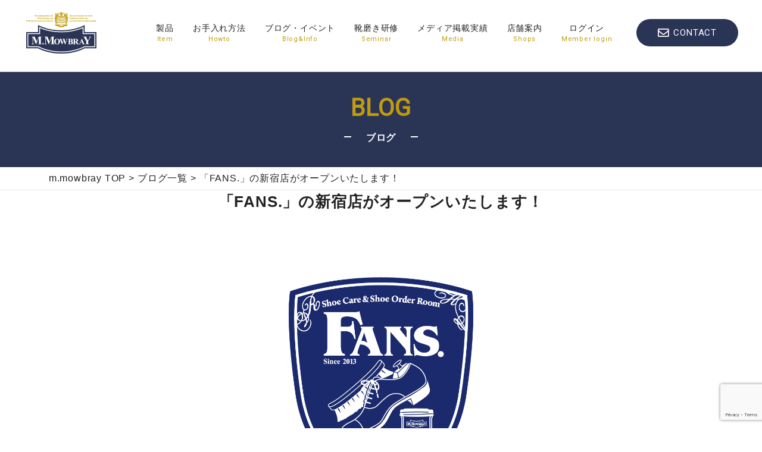

--- FILE ---
content_type: text/html; charset=UTF-8
request_url: https://m-mowbray.com/blog/20220310-2/
body_size: 16673
content:
<!DOCTYPE html>
<html lang="ja">
<head>
	<meta charset="UTF-8">
	<!-- <meta name="viewport" content="width=device-width, initial-scale=1"> -->
	<link rel="profile" href="https://gmpg.org/xfn/11">
	<!-- insert start -->
	<meta http-equiv="Content-Type" content="text/html; charset=UTF-8">
	<meta content="yes" name="apple-mobile-web-app-capable">
	<meta name="viewport" content="width=device-width,height=device-height,initial-scale=1,maximum-scale=1,user-scalable=no">
	<meta name="format-detection" content="telephone=no">
	<title>M.MOWBRAY</title>
<meta name="keywords" content="m.mowbray,mowbray,モゥブレィ,モウブレイ,エムモウブレイ,シューケア,靴磨き,靴手入れ,靴クリーム,防水">
	<meta name="description" content="M.モゥブレィブランドのシューケアプロダクツを紹介する公式サイトです。M.MOWBRAYはプロのシューファクトリーやシューブランド、靴愛好家の方々から数多くの支持を得ているシューケア（靴手入れ）のトップブランドです。 ">

			<link href="https://fonts.googleapis.com/css?family=Roboto&display=swap" rel="stylesheet">
		<link rel="stylesheet" type="text/css" href="https://m-mowbray.com/wp-content/themes/mowbray/css/slick.css" media="all">
		<link rel="stylesheet" type="text/css" href="https://m-mowbray.com/wp-content/themes/mowbray/css/slick-theme.css" media="all">
		<link rel="stylesheet" type="text/css" href="https://m-mowbray.com/wp-content/themes/mowbray/css/jquery.mCustomScrollbar.css" media="all">
		<link rel="stylesheet" type="text/css" href="https://m-mowbray.com/wp-content/themes/mowbray/style.css?20250217" media="all">
		<!-- insert end -->
	<title>「FANS.」の新宿店がオープンいたします！ &#8211; mowbray</title>
<meta name='robots' content='max-image-preview:large' />
<link rel="alternate" type="application/rss+xml" title="mowbray &raquo; フィード" href="https://m-mowbray.com/feed/" />
<link rel="alternate" type="application/rss+xml" title="mowbray &raquo; コメントフィード" href="https://m-mowbray.com/comments/feed/" />
<script type="text/javascript">
/* <![CDATA[ */
window._wpemojiSettings = {"baseUrl":"https:\/\/s.w.org\/images\/core\/emoji\/14.0.0\/72x72\/","ext":".png","svgUrl":"https:\/\/s.w.org\/images\/core\/emoji\/14.0.0\/svg\/","svgExt":".svg","source":{"concatemoji":"https:\/\/m-mowbray.com\/wp-includes\/js\/wp-emoji-release.min.js?ver=6.4.7"}};
/*! This file is auto-generated */
!function(i,n){var o,s,e;function c(e){try{var t={supportTests:e,timestamp:(new Date).valueOf()};sessionStorage.setItem(o,JSON.stringify(t))}catch(e){}}function p(e,t,n){e.clearRect(0,0,e.canvas.width,e.canvas.height),e.fillText(t,0,0);var t=new Uint32Array(e.getImageData(0,0,e.canvas.width,e.canvas.height).data),r=(e.clearRect(0,0,e.canvas.width,e.canvas.height),e.fillText(n,0,0),new Uint32Array(e.getImageData(0,0,e.canvas.width,e.canvas.height).data));return t.every(function(e,t){return e===r[t]})}function u(e,t,n){switch(t){case"flag":return n(e,"\ud83c\udff3\ufe0f\u200d\u26a7\ufe0f","\ud83c\udff3\ufe0f\u200b\u26a7\ufe0f")?!1:!n(e,"\ud83c\uddfa\ud83c\uddf3","\ud83c\uddfa\u200b\ud83c\uddf3")&&!n(e,"\ud83c\udff4\udb40\udc67\udb40\udc62\udb40\udc65\udb40\udc6e\udb40\udc67\udb40\udc7f","\ud83c\udff4\u200b\udb40\udc67\u200b\udb40\udc62\u200b\udb40\udc65\u200b\udb40\udc6e\u200b\udb40\udc67\u200b\udb40\udc7f");case"emoji":return!n(e,"\ud83e\udef1\ud83c\udffb\u200d\ud83e\udef2\ud83c\udfff","\ud83e\udef1\ud83c\udffb\u200b\ud83e\udef2\ud83c\udfff")}return!1}function f(e,t,n){var r="undefined"!=typeof WorkerGlobalScope&&self instanceof WorkerGlobalScope?new OffscreenCanvas(300,150):i.createElement("canvas"),a=r.getContext("2d",{willReadFrequently:!0}),o=(a.textBaseline="top",a.font="600 32px Arial",{});return e.forEach(function(e){o[e]=t(a,e,n)}),o}function t(e){var t=i.createElement("script");t.src=e,t.defer=!0,i.head.appendChild(t)}"undefined"!=typeof Promise&&(o="wpEmojiSettingsSupports",s=["flag","emoji"],n.supports={everything:!0,everythingExceptFlag:!0},e=new Promise(function(e){i.addEventListener("DOMContentLoaded",e,{once:!0})}),new Promise(function(t){var n=function(){try{var e=JSON.parse(sessionStorage.getItem(o));if("object"==typeof e&&"number"==typeof e.timestamp&&(new Date).valueOf()<e.timestamp+604800&&"object"==typeof e.supportTests)return e.supportTests}catch(e){}return null}();if(!n){if("undefined"!=typeof Worker&&"undefined"!=typeof OffscreenCanvas&&"undefined"!=typeof URL&&URL.createObjectURL&&"undefined"!=typeof Blob)try{var e="postMessage("+f.toString()+"("+[JSON.stringify(s),u.toString(),p.toString()].join(",")+"));",r=new Blob([e],{type:"text/javascript"}),a=new Worker(URL.createObjectURL(r),{name:"wpTestEmojiSupports"});return void(a.onmessage=function(e){c(n=e.data),a.terminate(),t(n)})}catch(e){}c(n=f(s,u,p))}t(n)}).then(function(e){for(var t in e)n.supports[t]=e[t],n.supports.everything=n.supports.everything&&n.supports[t],"flag"!==t&&(n.supports.everythingExceptFlag=n.supports.everythingExceptFlag&&n.supports[t]);n.supports.everythingExceptFlag=n.supports.everythingExceptFlag&&!n.supports.flag,n.DOMReady=!1,n.readyCallback=function(){n.DOMReady=!0}}).then(function(){return e}).then(function(){var e;n.supports.everything||(n.readyCallback(),(e=n.source||{}).concatemoji?t(e.concatemoji):e.wpemoji&&e.twemoji&&(t(e.twemoji),t(e.wpemoji)))}))}((window,document),window._wpemojiSettings);
/* ]]> */
</script>
<style id='wp-emoji-styles-inline-css' type='text/css'>

	img.wp-smiley, img.emoji {
		display: inline !important;
		border: none !important;
		box-shadow: none !important;
		height: 1em !important;
		width: 1em !important;
		margin: 0 0.07em !important;
		vertical-align: -0.1em !important;
		background: none !important;
		padding: 0 !important;
	}
</style>
<link rel='stylesheet' id='wp-block-library-css' href='https://m-mowbray.com/wp-includes/css/dist/block-library/style.min.css?ver=6.4.7' type='text/css' media='all' />
<style id='wp-block-library-theme-inline-css' type='text/css'>
.wp-block-audio figcaption{color:#555;font-size:13px;text-align:center}.is-dark-theme .wp-block-audio figcaption{color:hsla(0,0%,100%,.65)}.wp-block-audio{margin:0 0 1em}.wp-block-code{border:1px solid #ccc;border-radius:4px;font-family:Menlo,Consolas,monaco,monospace;padding:.8em 1em}.wp-block-embed figcaption{color:#555;font-size:13px;text-align:center}.is-dark-theme .wp-block-embed figcaption{color:hsla(0,0%,100%,.65)}.wp-block-embed{margin:0 0 1em}.blocks-gallery-caption{color:#555;font-size:13px;text-align:center}.is-dark-theme .blocks-gallery-caption{color:hsla(0,0%,100%,.65)}.wp-block-image figcaption{color:#555;font-size:13px;text-align:center}.is-dark-theme .wp-block-image figcaption{color:hsla(0,0%,100%,.65)}.wp-block-image{margin:0 0 1em}.wp-block-pullquote{border-bottom:4px solid;border-top:4px solid;color:currentColor;margin-bottom:1.75em}.wp-block-pullquote cite,.wp-block-pullquote footer,.wp-block-pullquote__citation{color:currentColor;font-size:.8125em;font-style:normal;text-transform:uppercase}.wp-block-quote{border-left:.25em solid;margin:0 0 1.75em;padding-left:1em}.wp-block-quote cite,.wp-block-quote footer{color:currentColor;font-size:.8125em;font-style:normal;position:relative}.wp-block-quote.has-text-align-right{border-left:none;border-right:.25em solid;padding-left:0;padding-right:1em}.wp-block-quote.has-text-align-center{border:none;padding-left:0}.wp-block-quote.is-large,.wp-block-quote.is-style-large,.wp-block-quote.is-style-plain{border:none}.wp-block-search .wp-block-search__label{font-weight:700}.wp-block-search__button{border:1px solid #ccc;padding:.375em .625em}:where(.wp-block-group.has-background){padding:1.25em 2.375em}.wp-block-separator.has-css-opacity{opacity:.4}.wp-block-separator{border:none;border-bottom:2px solid;margin-left:auto;margin-right:auto}.wp-block-separator.has-alpha-channel-opacity{opacity:1}.wp-block-separator:not(.is-style-wide):not(.is-style-dots){width:100px}.wp-block-separator.has-background:not(.is-style-dots){border-bottom:none;height:1px}.wp-block-separator.has-background:not(.is-style-wide):not(.is-style-dots){height:2px}.wp-block-table{margin:0 0 1em}.wp-block-table td,.wp-block-table th{word-break:normal}.wp-block-table figcaption{color:#555;font-size:13px;text-align:center}.is-dark-theme .wp-block-table figcaption{color:hsla(0,0%,100%,.65)}.wp-block-video figcaption{color:#555;font-size:13px;text-align:center}.is-dark-theme .wp-block-video figcaption{color:hsla(0,0%,100%,.65)}.wp-block-video{margin:0 0 1em}.wp-block-template-part.has-background{margin-bottom:0;margin-top:0;padding:1.25em 2.375em}
</style>
<style id='classic-theme-styles-inline-css' type='text/css'>
/*! This file is auto-generated */
.wp-block-button__link{color:#fff;background-color:#32373c;border-radius:9999px;box-shadow:none;text-decoration:none;padding:calc(.667em + 2px) calc(1.333em + 2px);font-size:1.125em}.wp-block-file__button{background:#32373c;color:#fff;text-decoration:none}
</style>
<style id='global-styles-inline-css' type='text/css'>
body{--wp--preset--color--black: #000000;--wp--preset--color--cyan-bluish-gray: #abb8c3;--wp--preset--color--white: #ffffff;--wp--preset--color--pale-pink: #f78da7;--wp--preset--color--vivid-red: #cf2e2e;--wp--preset--color--luminous-vivid-orange: #ff6900;--wp--preset--color--luminous-vivid-amber: #fcb900;--wp--preset--color--light-green-cyan: #7bdcb5;--wp--preset--color--vivid-green-cyan: #00d084;--wp--preset--color--pale-cyan-blue: #8ed1fc;--wp--preset--color--vivid-cyan-blue: #0693e3;--wp--preset--color--vivid-purple: #9b51e0;--wp--preset--gradient--vivid-cyan-blue-to-vivid-purple: linear-gradient(135deg,rgba(6,147,227,1) 0%,rgb(155,81,224) 100%);--wp--preset--gradient--light-green-cyan-to-vivid-green-cyan: linear-gradient(135deg,rgb(122,220,180) 0%,rgb(0,208,130) 100%);--wp--preset--gradient--luminous-vivid-amber-to-luminous-vivid-orange: linear-gradient(135deg,rgba(252,185,0,1) 0%,rgba(255,105,0,1) 100%);--wp--preset--gradient--luminous-vivid-orange-to-vivid-red: linear-gradient(135deg,rgba(255,105,0,1) 0%,rgb(207,46,46) 100%);--wp--preset--gradient--very-light-gray-to-cyan-bluish-gray: linear-gradient(135deg,rgb(238,238,238) 0%,rgb(169,184,195) 100%);--wp--preset--gradient--cool-to-warm-spectrum: linear-gradient(135deg,rgb(74,234,220) 0%,rgb(151,120,209) 20%,rgb(207,42,186) 40%,rgb(238,44,130) 60%,rgb(251,105,98) 80%,rgb(254,248,76) 100%);--wp--preset--gradient--blush-light-purple: linear-gradient(135deg,rgb(255,206,236) 0%,rgb(152,150,240) 100%);--wp--preset--gradient--blush-bordeaux: linear-gradient(135deg,rgb(254,205,165) 0%,rgb(254,45,45) 50%,rgb(107,0,62) 100%);--wp--preset--gradient--luminous-dusk: linear-gradient(135deg,rgb(255,203,112) 0%,rgb(199,81,192) 50%,rgb(65,88,208) 100%);--wp--preset--gradient--pale-ocean: linear-gradient(135deg,rgb(255,245,203) 0%,rgb(182,227,212) 50%,rgb(51,167,181) 100%);--wp--preset--gradient--electric-grass: linear-gradient(135deg,rgb(202,248,128) 0%,rgb(113,206,126) 100%);--wp--preset--gradient--midnight: linear-gradient(135deg,rgb(2,3,129) 0%,rgb(40,116,252) 100%);--wp--preset--font-size--small: 13px;--wp--preset--font-size--medium: 20px;--wp--preset--font-size--large: 36px;--wp--preset--font-size--x-large: 42px;--wp--preset--spacing--20: 0.44rem;--wp--preset--spacing--30: 0.67rem;--wp--preset--spacing--40: 1rem;--wp--preset--spacing--50: 1.5rem;--wp--preset--spacing--60: 2.25rem;--wp--preset--spacing--70: 3.38rem;--wp--preset--spacing--80: 5.06rem;--wp--preset--shadow--natural: 6px 6px 9px rgba(0, 0, 0, 0.2);--wp--preset--shadow--deep: 12px 12px 50px rgba(0, 0, 0, 0.4);--wp--preset--shadow--sharp: 6px 6px 0px rgba(0, 0, 0, 0.2);--wp--preset--shadow--outlined: 6px 6px 0px -3px rgba(255, 255, 255, 1), 6px 6px rgba(0, 0, 0, 1);--wp--preset--shadow--crisp: 6px 6px 0px rgba(0, 0, 0, 1);}:where(.is-layout-flex){gap: 0.5em;}:where(.is-layout-grid){gap: 0.5em;}body .is-layout-flow > .alignleft{float: left;margin-inline-start: 0;margin-inline-end: 2em;}body .is-layout-flow > .alignright{float: right;margin-inline-start: 2em;margin-inline-end: 0;}body .is-layout-flow > .aligncenter{margin-left: auto !important;margin-right: auto !important;}body .is-layout-constrained > .alignleft{float: left;margin-inline-start: 0;margin-inline-end: 2em;}body .is-layout-constrained > .alignright{float: right;margin-inline-start: 2em;margin-inline-end: 0;}body .is-layout-constrained > .aligncenter{margin-left: auto !important;margin-right: auto !important;}body .is-layout-constrained > :where(:not(.alignleft):not(.alignright):not(.alignfull)){max-width: var(--wp--style--global--content-size);margin-left: auto !important;margin-right: auto !important;}body .is-layout-constrained > .alignwide{max-width: var(--wp--style--global--wide-size);}body .is-layout-flex{display: flex;}body .is-layout-flex{flex-wrap: wrap;align-items: center;}body .is-layout-flex > *{margin: 0;}body .is-layout-grid{display: grid;}body .is-layout-grid > *{margin: 0;}:where(.wp-block-columns.is-layout-flex){gap: 2em;}:where(.wp-block-columns.is-layout-grid){gap: 2em;}:where(.wp-block-post-template.is-layout-flex){gap: 1.25em;}:where(.wp-block-post-template.is-layout-grid){gap: 1.25em;}.has-black-color{color: var(--wp--preset--color--black) !important;}.has-cyan-bluish-gray-color{color: var(--wp--preset--color--cyan-bluish-gray) !important;}.has-white-color{color: var(--wp--preset--color--white) !important;}.has-pale-pink-color{color: var(--wp--preset--color--pale-pink) !important;}.has-vivid-red-color{color: var(--wp--preset--color--vivid-red) !important;}.has-luminous-vivid-orange-color{color: var(--wp--preset--color--luminous-vivid-orange) !important;}.has-luminous-vivid-amber-color{color: var(--wp--preset--color--luminous-vivid-amber) !important;}.has-light-green-cyan-color{color: var(--wp--preset--color--light-green-cyan) !important;}.has-vivid-green-cyan-color{color: var(--wp--preset--color--vivid-green-cyan) !important;}.has-pale-cyan-blue-color{color: var(--wp--preset--color--pale-cyan-blue) !important;}.has-vivid-cyan-blue-color{color: var(--wp--preset--color--vivid-cyan-blue) !important;}.has-vivid-purple-color{color: var(--wp--preset--color--vivid-purple) !important;}.has-black-background-color{background-color: var(--wp--preset--color--black) !important;}.has-cyan-bluish-gray-background-color{background-color: var(--wp--preset--color--cyan-bluish-gray) !important;}.has-white-background-color{background-color: var(--wp--preset--color--white) !important;}.has-pale-pink-background-color{background-color: var(--wp--preset--color--pale-pink) !important;}.has-vivid-red-background-color{background-color: var(--wp--preset--color--vivid-red) !important;}.has-luminous-vivid-orange-background-color{background-color: var(--wp--preset--color--luminous-vivid-orange) !important;}.has-luminous-vivid-amber-background-color{background-color: var(--wp--preset--color--luminous-vivid-amber) !important;}.has-light-green-cyan-background-color{background-color: var(--wp--preset--color--light-green-cyan) !important;}.has-vivid-green-cyan-background-color{background-color: var(--wp--preset--color--vivid-green-cyan) !important;}.has-pale-cyan-blue-background-color{background-color: var(--wp--preset--color--pale-cyan-blue) !important;}.has-vivid-cyan-blue-background-color{background-color: var(--wp--preset--color--vivid-cyan-blue) !important;}.has-vivid-purple-background-color{background-color: var(--wp--preset--color--vivid-purple) !important;}.has-black-border-color{border-color: var(--wp--preset--color--black) !important;}.has-cyan-bluish-gray-border-color{border-color: var(--wp--preset--color--cyan-bluish-gray) !important;}.has-white-border-color{border-color: var(--wp--preset--color--white) !important;}.has-pale-pink-border-color{border-color: var(--wp--preset--color--pale-pink) !important;}.has-vivid-red-border-color{border-color: var(--wp--preset--color--vivid-red) !important;}.has-luminous-vivid-orange-border-color{border-color: var(--wp--preset--color--luminous-vivid-orange) !important;}.has-luminous-vivid-amber-border-color{border-color: var(--wp--preset--color--luminous-vivid-amber) !important;}.has-light-green-cyan-border-color{border-color: var(--wp--preset--color--light-green-cyan) !important;}.has-vivid-green-cyan-border-color{border-color: var(--wp--preset--color--vivid-green-cyan) !important;}.has-pale-cyan-blue-border-color{border-color: var(--wp--preset--color--pale-cyan-blue) !important;}.has-vivid-cyan-blue-border-color{border-color: var(--wp--preset--color--vivid-cyan-blue) !important;}.has-vivid-purple-border-color{border-color: var(--wp--preset--color--vivid-purple) !important;}.has-vivid-cyan-blue-to-vivid-purple-gradient-background{background: var(--wp--preset--gradient--vivid-cyan-blue-to-vivid-purple) !important;}.has-light-green-cyan-to-vivid-green-cyan-gradient-background{background: var(--wp--preset--gradient--light-green-cyan-to-vivid-green-cyan) !important;}.has-luminous-vivid-amber-to-luminous-vivid-orange-gradient-background{background: var(--wp--preset--gradient--luminous-vivid-amber-to-luminous-vivid-orange) !important;}.has-luminous-vivid-orange-to-vivid-red-gradient-background{background: var(--wp--preset--gradient--luminous-vivid-orange-to-vivid-red) !important;}.has-very-light-gray-to-cyan-bluish-gray-gradient-background{background: var(--wp--preset--gradient--very-light-gray-to-cyan-bluish-gray) !important;}.has-cool-to-warm-spectrum-gradient-background{background: var(--wp--preset--gradient--cool-to-warm-spectrum) !important;}.has-blush-light-purple-gradient-background{background: var(--wp--preset--gradient--blush-light-purple) !important;}.has-blush-bordeaux-gradient-background{background: var(--wp--preset--gradient--blush-bordeaux) !important;}.has-luminous-dusk-gradient-background{background: var(--wp--preset--gradient--luminous-dusk) !important;}.has-pale-ocean-gradient-background{background: var(--wp--preset--gradient--pale-ocean) !important;}.has-electric-grass-gradient-background{background: var(--wp--preset--gradient--electric-grass) !important;}.has-midnight-gradient-background{background: var(--wp--preset--gradient--midnight) !important;}.has-small-font-size{font-size: var(--wp--preset--font-size--small) !important;}.has-medium-font-size{font-size: var(--wp--preset--font-size--medium) !important;}.has-large-font-size{font-size: var(--wp--preset--font-size--large) !important;}.has-x-large-font-size{font-size: var(--wp--preset--font-size--x-large) !important;}
.wp-block-navigation a:where(:not(.wp-element-button)){color: inherit;}
:where(.wp-block-post-template.is-layout-flex){gap: 1.25em;}:where(.wp-block-post-template.is-layout-grid){gap: 1.25em;}
:where(.wp-block-columns.is-layout-flex){gap: 2em;}:where(.wp-block-columns.is-layout-grid){gap: 2em;}
.wp-block-pullquote{font-size: 1.5em;line-height: 1.6;}
</style>
<link rel='stylesheet' id='contact-form-7-css' href='https://m-mowbray.com/wp-content/plugins/contact-form-7/includes/css/styles.css?ver=5.8.6' type='text/css' media='all' />
<link rel='stylesheet' id='mowbray-style-css' href='https://m-mowbray.com/wp-content/themes/mowbray/style.css?ver=6.4.7' type='text/css' media='all' />

<script>
if (document.location.protocol != "https:") {
    document.location = document.URL.replace(/^http:/i, "https:");
}
</script>
<script type="text/javascript" src="https://m-mowbray.com/wp-includes/js/jquery/jquery.min.js?ver=3.7.1" id="jquery-core-js"></script>
<script type="text/javascript" src="https://m-mowbray.com/wp-includes/js/jquery/jquery-migrate.min.js?ver=3.4.1" id="jquery-migrate-js"></script>
<link rel="https://api.w.org/" href="https://m-mowbray.com/wp-json/" /><link rel="alternate" type="application/json" href="https://m-mowbray.com/wp-json/wp/v2/blog/9702" /><link rel="EditURI" type="application/rsd+xml" title="RSD" href="https://m-mowbray.com/xmlrpc.php?rsd" />
<meta name="generator" content="WordPress 6.4.7" />
<link rel="canonical" href="https://m-mowbray.com/blog/20220310-2/" />
<link rel='shortlink' href='https://m-mowbray.com/?p=9702' />
<link rel="alternate" type="application/json+oembed" href="https://m-mowbray.com/wp-json/oembed/1.0/embed?url=https%3A%2F%2Fm-mowbray.com%2Fblog%2F20220310-2%2F" />
<link rel="alternate" type="text/xml+oembed" href="https://m-mowbray.com/wp-json/oembed/1.0/embed?url=https%3A%2F%2Fm-mowbray.com%2Fblog%2F20220310-2%2F&#038;format=xml" />
<!-- start Simple Custom CSS and JS -->
<style type="text/css">
div.cor_section1{
  margin:0 auto;
  text-align:center;
}
img.cor_logo{
  width:200px;
  height:auto;
  margin: 40px auto;
  padding-top: 20px;
}
hr.cor{
  margin:20px 10px;
}

br.pc_only{
display:inline;
}
p.cor_mcap{
  font-size:18px;
  font-weight:900;
  line-height:30px;
}
div.cor_section2{
  margin:0 auto;
  text-align:center;
}
h2.cor_section_tit{
  font-size:24px;
  font-weight:900;
  color:#2A3555;
}
.cor_section2{
	width:100%;
	text-align:center;
}
div.cor_section2 p{
  font-size: 16px;
  line-height: 24px;
  margin: 24px 0px;
}
.cor_section2 h2{
	position:relative;
	display:inline-block;
}
.cor_section2 h2:before, .cor_section2 h2:after{
	content:"";
	display:block;
	width:200px;
	height:4px;
	border-top:1px solid #2A3555;
	border-bottom:1px solid #2A3555;
	position:absolute;
	top:50%;
	margin-top:-2px;
}
.cor_section2 h2:before{left:-210px;}
.cor_section2 h2:after{right:-210px;}


div.cor_rep4img{
  display: flex;
  flex-wrap: wrap;
  justify-content: space-around;
  max-width:980px;
  width:90vw;
}
div.flex_item{
  max-width:220px;
  height:auto;
  cursor: pointer;
  overflow: hidden;
    flex-grow:1;
  flex-shrink: 0;/*追記*/
}
div.flex_item img{
  max-width: 220px;
  height: auto;
  transition: transform .6s ease; /* ゆっくり変化させる */
}
@media (max-width: 390px) {
  div.flex_item{
    width: 40%;
  }}

div.flex_item:hover img {
  transform: scale(1.1); /* 拡大 */
}




div.flex_item p{
  margin: 5px auto;
}

.cor_section3{
	width:100%;
	text-align:center;
  margin-top: 80px;
}

.cor_section3 h2{
	position:relative;
	display:inline-block;
}
.cor_section3 h2:before, .cor_section3 h2:after{
	content:"";
	display:block;
	width:200px;
	height:4px;
	border-top:1px solid #2A3555;
	border-bottom:1px solid #2A3555;
	position:absolute;
	top:50%;
	margin-top:-2px;
}
.cor_section3 h2:before{left:-210px;}
.cor_section3 h2:after{right:-210px;}

div.cor_checkin{
  display: flex;
  flex-wrap: wrap;
  justify-content: space-around;
}
div.cor_flex_item{
  flex-grow: 1;
  flex-basis: 200;
  height: auto;
  max-width: 470px;
  margin: 32px auto ;
  padding-bottom: 48px;
  border: 1px solid #2A3555 ;
}

div.cor_item_head{
  background-color: #2A3555;
  height: 50px;
  color: #ffffff;
  font-size:20px;
  line-height: 50px;
  text-align: center;
}
div.cor_item_content{
  padding: 16px;
  text-align: left;
  line-height: 24px;
  color: #333333;
}
div.cor_item_sentadd{
  border: 1px solid #2A3555 ;
  margin: 30px auto 0;
  font-size: 14px;
}
div.cor_item_sentadd p.cor_add_tit{
  background-color: #2A3555;
  color: #ffffff;
  display: inline-block;
  padding: 5px;
  font-size: 14px;
}
div.cor_item_sentadd p.cor_add_cont{
  padding: 10px 24px;
}
p.cor_add_annno{
  font-size: 12px;
  /* text-align: right; */
  padding-left: 5px;
  line-height: 18px;
  padding-top: 10px;
}
p.cor_add_h3{
  font-size: 16px;
  font-weight: 600;
  padding:30px 0 12px 0;
}
p.cor_item_shopname{
  font-size: 16px;
  font-weight: 600;
  padding:24px 0 6px 0;
  line-height: 16px;
}
p.cor_item_shopname::after{
  content:'';
  background-image: url(https://m-mowbray.com/wp-content/uploads/2023/10/icon_link.png);
  display: inline-block;
  width: 15px;/*画像の幅*/
  height: 15px;/*画像の高さ*/
  background-size: contain;
  margin-left: 5px;
}
p.cor_item_shopadd{
  font-size:14px;
  line-height: 20px;
}
img.cor_r_sample{
	width:200px;
}
 /*=== 画像の表示エリア ================================= */
.slide {
  position   : relative;
  overflow   : hidden;
                    /* 画像のサイズに合わせて変更ください */
  width      : 200px;
  height     : 200px;
  margin     : auto;      /* サンプルは中央寄せの背景：白 */
  background : #fff;
}
 
 /*=== 画像の設定 ======================================= */
.slide img {
  display    : block;
  position   : absolute;
                      /* 画像のサイズを表示エリアに合せる */
  width      : inherit;
  height     : inherit;
  opacity    : 0;
  animation  : slideAnime 9s ease infinite;
}
 
 /*=== スライドのアニメーションを段差で開始する ========= */
.slide img:nth-of-type(1) { animation-delay: 0s }
.slide img:nth-of-type(2) { animation-delay: 3s }
.slide img:nth-of-type(3) { animation-delay: 6s }
 
 /*=== スライドのアニメーション ========================= */
@keyframes slideAnime{
   0% { opacity: 0 }
   3% { opacity: 1 }
  30% { opacity: 1 }
  33% { opacity: 0 }
 100% { opacity: 0 }
}
@media (max-width: 390px) {
  .cor_section2 h2:before, .cor_section2 h2:after{
      width:50px;
  }
  .cor_section2 h2:before{left:-70px;
  }
  .cor_section2 h2:after{right:-70px;
  }
  .cor_section3 h2:before, .cor_section3 h2:after{
      width:40px;
  }
  .cor_section3 h2:before{left:-60px;
  }
  .cor_section3 h2:after{right:-60px;
  }
  br.pc_only{
display:none;
	}
  div.flex_item img{
  max-width: 160px;
  height: auto;
  padding-bottom: 0px;
  transform:none;
  }
  p.cor_rep4_txt{
      padding-bottom: 15px;
  }
  div.cor_section2 p{font-size:12px}
}</style>
<!-- end Simple Custom CSS and JS -->
<!-- start Simple Custom CSS and JS -->
<style type="text/css">
.clearfix::after {
   content: "";
   display: block;
   clear: both;
}

/*Contact Form 7カスタマイズ*/
/*スマホContact Form 7カスタマイズ*/
table.inquiry{
  max-width:980px;
  margin: 0 auto;}


@media(max-width:500px){
.inquiry th,.inquiry td {
 display:block!important;
 width:335px!important;
 border-top:none!important;
 -webkit-box-sizing:border-box!important;
 -moz-box-sizing:border-box!important;
 box-sizing:border-box!important;
}
.inquiry tr:first-child th{
 border-top:1px solid #d7d7d7!important;
}
/* 必須・任意のサイズ調整 */	
.inquiry .haveto,.inquiry .any {	
font-size:10px;
}}
/*見出し欄*/
.inquiry th{
    border: none;
    border-bottom: 1px #CCC dashed;
    padding: 10px 20px 10px 0;
    background: #FFF;
    font-size: 14px;
}
/*通常欄*/
.inquiry td{
    border: none;
    border-bottom: 1px #CCC dashed;
    padding: 10px 0;
}
/*横の行とテーブル全体*/
.entry-content .inquiry tr,.entry-content table{
 border:solid 1px #d7d7d7;	
}
/*必須の調整*/
.haveto{
 font-size:7px;
 padding:5px;
 background:#922935;
 color:#fff;
 border-radius:2px;
 margin: 0 10px;
 position:relative;
 bottom:1px;
}


/*任意の調整*/
.any{
font-size:7px;
 padding:5px;
 background:#2A3455;
 color:#fff;
 border-radius:2px;
 margin: 0 10px;
 position:relative;
 bottom:1px;
}
/*ラジオボタンを縦並び指定*/
.verticallist .wpcf7-list-item{
 display:block;
}
/*送信ボタンのデザイン変更*/
#formbtn{
 display: block;
 padding:15px;
 width:350px;
 background:#ffaa56;
 color:#fff;
 font-size:18px;
 font-weight:bold;	 
 border-radius:2px;
 margin:25px auto 0;
}
/*送信ボタンマウスホバー時*/
#formbtn:hover{
 background:#fff;
 color:#ffaa56;
 border:2px solid #ffaa56;
}


input.wpcf7-form-control{
    padding: 10px;
    font-size: 1.4rem;
}

input[type="text"], input[type="password"], input[type="tel"], input[type="email"], input[type="search"], input[type="number"], input[type="reset"], select.select, textarea {
    box-sizing: border-box;
	width: 380px;
  	max-width: 100%;
    padding: 10px 15px 10px;
    font-size: 16px;
    border: 1px solid #d6d5d4;
    background-color: #ffffff;
    box-shadow: 0px 1px 1px rgba(0,0,0,0.1)inset;
    -webkit-appearance: none;
    -webkit-transition: all .2s ease-in-out;
    -moz-transition: all .2s ease-in-out;
    -ms-transition: all .2s ease-in-out;
    -o-transition: all .2s ease-in-out;
    transition: all .2s ease-in-out;
  font-family: 'ヒラギノ角ゴ Pro W3','Hiragino Kaku Gothic Pro','メイリオ',Meiryo,'ＭＳ Ｐゴシック',sans-serif;
}
input[type="checkbox"]{
  appearance: auto;
  position: initial!important;
}

textarea{
	width: 600px;
    max-width: 100%;
}
div.entry-content{
  width:100%;}

/* 以下select_contact用*/

.btn,
a.btn,
button.btn {
  font-size: 1.6rem;
  font-weight: 700;
  line-height: 1.5;
  position: relative;
  display: inline-block;
  padding: 1rem 4rem;
  cursor: pointer;
  -webkit-user-select: none;
  -moz-user-select: none;
  -ms-user-select: none;
  user-select: none;
  -webkit-transition: all 0.3s;
  transition: all 0.3s;
  text-align: center;
  vertical-align: middle;
  text-decoration: none;
  letter-spacing: 0.1em;
  color: #212529;
  border-radius: 0.5rem;
}

div.select_contact_btn{
	float:left;
	margin:15px;
	max-width:303px;
}

a.btn--orange {
  color: #fff;
  background-color: #eb6100;
}

a.btn--orange:hover {
  color: #fff;
  background: #f56500;
}

a.btn-c {
  font-size: 2rem;
  position: relative;
  padding: 1.5rem 3rem 1.5rem 2rem;
}

a.btn-c i.fa {
  margin-right: 1rem;
}

/*converse*/
div.conv_form_text_end{
	margin:10px;
}
span.span_h{
  background-color:#2A3455;
  color:#ffffff;
	padding:5px;
}
</style>
<!-- end Simple Custom CSS and JS -->
<!-- start Simple Custom CSS and JS -->
<style type="text/css">
.entry .entry-content > *.alignwide,
.entry .entry-summary > *.alignwide {
  width: 100%;
  max-width: 100%;
  margin-left: auto;
  margin-right: auto;
  clear: both;
}

.entry .entry-content > *.alignfull,
.entry .entry-summary > *.alignfull {
  padding-left: calc(10% + 58px + (2 * 1rem));
  padding-right: calc(10% + 58px + (2 * 1rem));
  margin-top: calc(2 * 1rem);
  margin-bottom: calc(2 * 1rem);
  left: calc( -12.5% - 75px);
  width: calc( 125% + 150px);
  max-width: calc( 125% + 150px);
}
 
.entry .entry-content .wp-block-image.alignfull img {
  max-width: calc( 125% + 150px);
  width: 100vw;
  margin-left: auto;
  margin-right: auto;
}
//youtubeレスポンシブ
.movie-wrap {
     position: relative;
     padding-bottom: 56.25%; /*アスペクト比 16:9の場合の縦幅*/
     height: 0;
     overflow: hidden;
}
 
.movie-wrap iframe {
     position: absolute;
     top: 0;
     left: 0;
     width: 100%;
     height: 100%;
}

.youtube2 {
  position: relative;
  width: 100%;
  padding-top: 56.25%;
}
.youtube2 iframe {
  position: absolute;
  top: 0;
  right: 0;
  width: 100% !important;
  height: 100% !important;
}

.pc4sp2{
  display: flex;
  justify-content: space-between;
}  
.pc4sp2_item{
text-align:center;
}
.pc4sp2_item img{
  width:90%;
  text-align:center;
  margin:0 auto;}</style>
<!-- end Simple Custom CSS and JS -->
<!-- start Simple Custom CSS and JS -->
<!--JavaScripts=============================================-->
<script src="../../assets/lib/jquery/dist/jquery.js"></script>
<script src="../../assets/lib/bootstrap/dist/js/bootstrap.min.js"></script>
<script src="../../assets/lib/wow/dist/wow.js"></script>
<script src="../../assets/lib/imagesloaded/imagesloaded.pkgd.js"></script>
<script src="../../assets/lib/smoothscroll.js"></script>
<script src="../../assets/lib/magnific-popup/dist/jquery.magnific-popup.js"></script>
<script src="../../assets/lib/simple-text-rotator/jquery.simple-text-rotator.min.js"></script>
<script src="../../assets/js/plugins.js"></script>
<script src="../../assets/js/main.js"></script>
<script src="../../assets/js/browser-select.js"></script>
<script src="../../assets/js/lity.min.js"></script>
<script>
        new WOW().init();
</script>
<script>
$('iframe')
.on('load', function(){
  try {
    $(this).height(this.contentWindow.document.documentElement.scrollHeight);
  } catch (e) {
  }
})
.trigger('load');
</script>
<!-- end Simple Custom CSS and JS -->
		<style type="text/css">
					.site-title,
			.site-description {
				position: absolute;
				clip: rect(1px, 1px, 1px, 1px);
			}
				</style>
		<link rel="icon" href="https://m-mowbray.com/wp-content/uploads/2019/12/cropped-mowbray_logo_500-32x32.png" sizes="32x32" />
<link rel="icon" href="https://m-mowbray.com/wp-content/uploads/2019/12/cropped-mowbray_logo_500-192x192.png" sizes="192x192" />
<link rel="apple-touch-icon" href="https://m-mowbray.com/wp-content/uploads/2019/12/cropped-mowbray_logo_500-180x180.png" />
<meta name="msapplication-TileImage" content="https://m-mowbray.com/wp-content/uploads/2019/12/cropped-mowbray_logo_500-270x270.png" />
		<style type="text/css" id="wp-custom-css">
			.youtube {
position: relative;
width: 100%;
padding-top: 56.25%;
}
.youtube iframe{
position: absolute;
top: 0;
right: 0;
width: 100% !important;
height: 100% !important;
}
figure {
	margin-left: 0;
}
.article-body{
	padding:0 16px 16px 16px;
}
.content-area{
	margin: 0 auto;
}
.entry-content {
/* 	width:100%; */
	margin-bottom:20px;
	line-height:200%;
	margin:0 auto;
	padding-bottom:40px;
}
.entry-content img {
	margin: 0;
	padding-bottom:20px;
}
.wp-block-embed{
	margin-left:0;
	width:100%;
}

@media screen and (min-width: 761px){
	.content-area{
		width:1120px;
	}
	.entry-content{
		width:60%;
		margin:0 auto;
	}
}
@media screen and (max-width: 760px){
	.content-area{
		width:740px;
	}
	.entry-content{
		width:100%;
	}
}
		</style>
			<script src="https://kit.fontawesome.com/fec7ab37df.js" crossorigin="anonymous"></script>
	<!-- Global site tag (gtag.js) - Google Analytics -->
	<script async src="https://www.googletagmanager.com/gtag/js?id=UA-155045276-1"></script>
	<script>
	  window.dataLayer = window.dataLayer || [];
	  function gtag(){dataLayer.push(arguments);}
	  gtag('js', new Date());

	  gtag('config', 'UA-155045276-1');
	</script>
</head>

<body id="top" class="blog-template-default single single-blog postid-9702 single-format-standard no-sidebar">
	<div id="wrapper">
	<header id="main-header">
		<div id="header">
			<div id="headerIn" class="clearfix">
				<h1 id="headerLogo"><a href="https://m-mowbray.com"><img src="https://m-mowbray.com/wp-content/themes/mowbray/img/common/logo.png" srcset="https://m-mowbray.com/wp-content/themes/mowbray/img/common/logo.png 1x, https://m-mowbray.com/wp-content/themes/mowbray/img/common/logo@2x.png 2x" alt="M.MOWBRAY"  oncontextmenu="return false;"  onselectstart="return false;" onmousedown="return false;"></a></h1>
				<nav id="gNavi" class="clearfix">
					<ul class="clearfix">

						<li><a href="https://shop.m-mowbray.com/SHOP/189384/list.html">製品<span class="eng">Item</span></a></li>
						<li><a href="https://m-mowbray.com/howto/">お手入れ方法<span class="eng">Howto</span></a></li>
						<li><a href="https://m-mowbray.com/blog/">ブログ・イベント<span class="eng">Blog&Info</span></a></li>
						<li><a href="https://m-mowbray.com/for_business/">靴磨き研修<span class="eng">Seminar</span></a></li>
						<li><a href="https://m-mowbray.com/news/">メディア掲載実績<span class="eng">Media</span></a></li>
						<li><a href="https://m-mowbray.com/shops/">店舗案内<span class="eng">Shops</span></a></li>
						<li><a href="https://shop.m-mowbray.com/CART/login.php" target="_blank">ログイン<span class="eng">Member login</span></a></li>
					</ul>
					<a href="/select-contact" class="contact eng">CONTACT</a>
				</nav><!-- /#gNavi -->
				<div class="btnMenu"><span></span><span></span><span></span></div>
			</div><!-- /.headerLinks -->
						<p class="sp_only sp_itemcategory"style="text-align: center; margin-top: 25px; color: #C09B0F; font-weight: bold;font-family: 'Roboto', sans-serif;">ITEM CATEGORY</p>
			<nav id="nav_sp_ver2">

				<ul class="clearfix">
					<li><a href="https://shop.m-mowbray.com/SHOP/210051/198211/list.html" class="ico_nav_v2_1"><span class="eng">靴クリーム<br>/ワックス</span></a></li>
					<li><a href="https://shop.m-mowbray.com/SHOP/210051/198214/list.html" class="ico_nav_v2_2"><span class="eng">ブラシ<br>/クロス</span></a></li>
					<li><a href="https://shop.m-mowbray.com/SHOP/210051/198215/list.html"class="ico_nav_v2_3"><span class="eng">汚れ落とし</span></a></li>
					<li><a href="https://shop.m-mowbray.com/SHOP/210051/198216/list.html"class="ico_nav_v2_4"><span class="eng">防水スプレー</span></a></li>
					<li><a href="https://shop.m-mowbray.com/SHOP/210051/198217/list.html" class="ico_nav_v2_5"><span class="eng">消臭・除菌</span></a></li>
					<li><a href="https://shop.m-mowbray.com/SHOP/210051/198218/list.html" class="ico_nav_v2_6"><span class="eng">シューケア<br>セット/ギフト</span></a></li>
					<li><a href="https://shop.m-mowbray.com/SHOP/210051/198219/list.html" class="ico_nav_v2_7"><span class="eng">インソール</span></a></li>
					<li><a href="https://shop.m-mowbray.com/SHOP/210051/198220/list.html" class="ico_nav_v2_8"><span class="eng">シュートリー</span></a></li>
					<li><a href="https://shop.m-mowbray.com/SHOP/210051/198221/list.html" class="ico_nav_v2_9"><span class="eng">靴べら</span></a></li>
					<li><a href="https://shop.m-mowbray.com/SHOP/210051/198222/list.html" class="ico_nav_v2_10"><span class="eng">靴ひも</span></a></li>
				</ul>
			</nav>
		</div><!-- /#header -->
	</header>
	<header id="fixed-header" class="pc_only">
		<div id="header">
			<div id="headerIn" class="clearfix">
				<h1 id="headerLogo"><a href="https://m-mowbray.com"><img src="https://m-mowbray.com/wp-content/themes/mowbray/img/common/logo.png" 
					srcset="https://m-mowbray.com/wp-content/themes/mowbray/img/common/logo.png 1x, https://m-mowbray.com/wp-content/themes/mowbray/img/common/logo@2x.png 2x" alt="M.MOWBRAY"  oncontextmenu="return false;"  onselectstart="return false;" onmousedown="return false;"></a></h1>
				<nav id="gNavi" class="clearfix">
					<ul class="clearfix">
						<li><a href="https://shop.m-mowbray.com/SHOP/189384/list.html">製品<span class="eng">Item</span></a></li>
						<li><a href="https://m-mowbray.com/howto/">お手入れ方法<span class="eng">Howto</span></a></li>
						<li><a href="https://m-mowbray.com/blog/">ブログ・イベント<span class="eng">Blog&Info</span></a></li>
						<li><a href="https://m-mowbray.com/for_business/">靴磨き研修<span class="eng">Seminar</span></a></li>
						<li><a href="https://m-mowbray.com/news/">メディア掲載実績<span class="eng">Media</span></a></li>
						<li><a href="https://m-mowbray.com/shops/">店舗案内<span class="eng">Shops</span></a></li>
						<li><a href="https://shop.m-mowbray.com/CART/login.php" target="_blank">会員ログイン<span class="eng">Member login</span></a></li>
					</ul>
					<a href="/select-contact" class="contact eng">CONTACT</a>
				</nav><!-- /#gNavi -->
				<div class="btnMenu"><span></span><span></span><span></span></div>
			</div><!-- /.headerLinks -->
		</div>
	</header>

<article>
	<div id="teaser" class="bgBlue">
		<p class="hdM">
			<span class="eng">BLOG</span>
			<span class="jap">ブログ</span>
		</p>
	</div><!-- /.teaser -->
	<div id="breadcrumb">
		<div class="breadIn clearfix"><a href="https://m-mowbray.com">m.mowbray TOP</a>><a href="https://m-mowbray.com/blog/">ブログ一覧</a>><span>「FANS.」の新宿店がオープンいたします！</span></div>
	</div><!-- /.breadcrumb -->
	<div id="contents">
		<div id="main">
			<div class="inner">
				
<article id="post-9702" class="post-9702 blog type-blog status-publish format-standard has-post-thumbnail hentry">
	<header class="entry-header">
		<h1 class="entry-title">「FANS.」の新宿店がオープンいたします！</h1>	</header><!-- .entry-header -->

		<div class="entry-content">
				<p class="banner">
			<img class="pc" src="https://m-mowbray.com/wp-content/uploads/2022/03/FANSシールドロゴol_1920_1080.jpg" alt=""   >
			<img class="sp" src="https://m-mowbray.com/wp-content/uploads/2022/03/FANSシールドロゴol_1920_1080.jpg" alt=""   >
		</p>
		
<p><br>「M.MOWBRAY」の直営ショップ、「FANS.」が、<br>本日2022年3月10日より<strong><span style="text-decoration: underline;">京王百貨店 新宿店 紳士靴売場 5階にオープン</span></strong>いたします！<br><br></p>



<div class="wp-block-buttons aligncenter is-layout-flex wp-block-buttons-is-layout-flex">
<div class="wp-block-button"><a class="wp-block-button__link has-background" href="https://m-mowbray.com/shop/fans-keio-shinjuku/" style="background-color:#2c3454" target="_blank" rel="noreferrer noopener"><strong>【FANS.京王新宿】<br>お店の情報をチェックする</strong></a></div>
</div>



<p><br></p>



<h2 class="wp-block-heading">「FANS.」 &#8211; ３つの特長とこだわり</h2>



<div class="wp-block-image"><figure class="aligncenter size-large"><img fetchpriority="high" decoding="async" width="1024" height="576" src="https://m-mowbray.com/wp-content/uploads/2022/03/image-1024x576.jpg" alt="" class="wp-image-9708" srcset="https://m-mowbray.com/wp-content/uploads/2022/03/image-1024x576.jpg 1024w, https://m-mowbray.com/wp-content/uploads/2022/03/image-300x169.jpg 300w, https://m-mowbray.com/wp-content/uploads/2022/03/image-768x432.jpg 768w, https://m-mowbray.com/wp-content/uploads/2022/03/image-1536x864.jpg 1536w, https://m-mowbray.com/wp-content/uploads/2022/03/image.jpg 1920w" sizes="(max-width: 1024px) 100vw, 1024px" /></figure></div>



<p><br><strong>１.Fan(ファン)＝熱心な愛好家→靴好き、革好きな方が通いたくなるお店<br>２.楽しみ、おもしろさ(Fun)→専門スタッフとの会話で楽しんでいただき<br>３.Slow Living(スローリビング)Shoes(靴)の頭文字である「S.」→靴を丁寧に、大切に扱う</strong><br><br></p>



<h2 class="wp-block-heading">「FANS.」 &#8211; 誕生の背景</h2>



<div class="wp-block-image"><figure class="aligncenter size-large"><img decoding="async" width="1024" height="574" src="https://m-mowbray.com/wp-content/uploads/2022/03/IMG_8118-1024x574.jpg" alt="" class="wp-image-9711" srcset="https://m-mowbray.com/wp-content/uploads/2022/03/IMG_8118-1024x574.jpg 1024w, https://m-mowbray.com/wp-content/uploads/2022/03/IMG_8118-300x168.jpg 300w, https://m-mowbray.com/wp-content/uploads/2022/03/IMG_8118-768x431.jpg 768w, https://m-mowbray.com/wp-content/uploads/2022/03/IMG_8118-1536x862.jpg 1536w, https://m-mowbray.com/wp-content/uploads/2022/03/IMG_8118.jpg 1920w" sizes="(max-width: 1024px) 100vw, 1024px" /></figure></div>



<p><br>「FANS.」は浅草に本店を置く、<br>「M.MOWBRAY」ブランド直営の<strong><span style="text-decoration: underline;">シューケア(靴のお手入れ)＆シューリペア(靴修理)の専門店</span></strong>です。<br><br>今回オープンした<strong><span style="text-decoration: underline;">「FANS.京王新宿」は、「浅草本店」と「新橋」に次ぐ３つ目の店舗</span></strong>となります。<br><br></p>



<h2 class="wp-block-heading">オープン記念イベント</h2>



<h4 class="wp-block-heading">シューケア無料チケットのプレゼント</h4>



<div class="wp-block-image"><figure class="aligncenter size-large"><img decoding="async" width="1024" height="578" src="https://m-mowbray.com/wp-content/uploads/2022/03/IMG_7749-1024x578.jpg" alt="" class="wp-image-9710" srcset="https://m-mowbray.com/wp-content/uploads/2022/03/IMG_7749-1024x578.jpg 1024w, https://m-mowbray.com/wp-content/uploads/2022/03/IMG_7749-300x169.jpg 300w, https://m-mowbray.com/wp-content/uploads/2022/03/IMG_7749-768x433.jpg 768w, https://m-mowbray.com/wp-content/uploads/2022/03/IMG_7749-1536x866.jpg 1536w, https://m-mowbray.com/wp-content/uploads/2022/03/IMG_7749.jpg 1920w" sizes="(max-width: 1024px) 100vw, 1024px" /></figure></div>



<p><strong>&lt;内容&gt;</strong><br>税込で10,000円以上のリペア(靴修理)を依頼してくださったお客様に限り、<br>先着20名様にシューケア無料チケットを差し上げます。<br><br><strong>&lt;期間&gt;</strong><br>2022年3月10日(木) ～ 2022年3月23日(水)<br><br></p>



<h4 class="wp-block-heading">プロが教える、<br>無料靴磨きワークショップ</h4>



<div class="wp-block-image"><figure class="aligncenter size-large"><img loading="lazy" decoding="async" width="1024" height="576" src="https://m-mowbray.com/wp-content/uploads/2022/03/写真-2021-04-02-11-13-22-1024x576.jpg" alt="" class="wp-image-9712" srcset="https://m-mowbray.com/wp-content/uploads/2022/03/写真-2021-04-02-11-13-22-1024x576.jpg 1024w, https://m-mowbray.com/wp-content/uploads/2022/03/写真-2021-04-02-11-13-22-300x169.jpg 300w, https://m-mowbray.com/wp-content/uploads/2022/03/写真-2021-04-02-11-13-22-768x432.jpg 768w, https://m-mowbray.com/wp-content/uploads/2022/03/写真-2021-04-02-11-13-22-1536x864.jpg 1536w, https://m-mowbray.com/wp-content/uploads/2022/03/写真-2021-04-02-11-13-22.jpg 1920w" sizes="(max-width: 1024px) 100vw, 1024px" /></figure></div>



<p><strong>&lt;内容></strong><br>「革の表情を愉しむ靴磨きの方法って？」<br>「茶色の靴って、どんなクリームを塗ればいい&#8230;？」<br><br>など、靴磨きに関する様々な疑問にプロがお答えするワークショップ。<br>実演形式で、ケアの流れをご覧いただけます。<br><br><strong>&lt;開催期間・時間></strong><br>2022年3月12日(土)｜13日(日)<br>①：午前11時～｜②：午前2時～<br><br><strong>&lt;所要時間・人数></strong><br>約60分｜各回先着4名様<br><br><strong>&lt;予約方法></strong><br>・お電話：03-3343-2111 &lt;大代表>内線2516<br>・Instagram DM：FANS.京王新宿アカウント( <strong><a rel="noreferrer noopener" href="https://www.instagram.com/fans_keio/" target="_blank">@fans_keio</a></strong> )にへお送りください<br><br></p>



<h4 class="wp-block-heading">フォロー＆ご来店で必ずもらえるキャンペーン</h4>



<div class="wp-block-image"><figure class="aligncenter size-large"><img loading="lazy" decoding="async" width="1024" height="576" src="https://m-mowbray.com/wp-content/uploads/2022/03/IMG_4345-1024x576.jpg" alt="" class="wp-image-9713" srcset="https://m-mowbray.com/wp-content/uploads/2022/03/IMG_4345-1024x576.jpg 1024w, https://m-mowbray.com/wp-content/uploads/2022/03/IMG_4345-300x169.jpg 300w, https://m-mowbray.com/wp-content/uploads/2022/03/IMG_4345-768x432.jpg 768w, https://m-mowbray.com/wp-content/uploads/2022/03/IMG_4345-1536x864.jpg 1536w, https://m-mowbray.com/wp-content/uploads/2022/03/IMG_4345.jpg 1920w" sizes="(max-width: 1024px) 100vw, 1024px" /></figure></div>



<p><strong>&lt;内容&gt;</strong><br>Instagramアカウント( <strong><span style="text-decoration: underline;"><a rel="noreferrer noopener" href="https://www.instagram.com/fans_keio/" target="_blank">@fans_keio</a></span></strong> )をフォローし、ご来店頂いた方に、<br>先着順で「M.MOWBRAY デリケートクリーム」のお試し版、＜デリケートクリーム パック＞をプレゼントいたします。<br>（※プレゼントは先着順、なくなり次第終了となります。）<br><br><strong>&lt;プレゼントまでの流れ&gt;</strong><br>1. FANS.京王新宿 Instagramをフォロー（ <strong><span style="text-decoration: underline;"><a rel="noreferrer noopener" href="https://www.instagram.com/fans_keio/" target="_blank">@fans_keio</a></span></strong> ）<br>2. FANS.京王新宿へ来店<br>3. フォロー画面をFANS.スタッフへ提示<br><br><strong>&lt;期間&gt;</strong><br>2022年3月10日(木) ～ 2022年3月31日(木)<br><br></p>



<div class="wp-block-buttons aligncenter is-layout-flex wp-block-buttons-is-layout-flex">
<div class="wp-block-button"><a class="wp-block-button__link has-background" href="https://m-mowbray.com/shop/fans-keio-shinjuku/" style="background-color:#2c3454" target="_blank" rel="noreferrer noopener"><strong>【FANS.京王新宿】<br>お店の情報をチェックする</strong></a></div>
</div>
	</div><!-- .entry-content -->
</article><!-- #post-9702 -->
			</div><!--inner-->

<div class="siteMap pt60 pb60">
	<div class="inner">
		<p class="subTit">M.モゥブレィブランドのシューケアプロダクツはプロのシューファクトリーやシューブランド、靴愛好家の方々から数多くの支持を得ているシューケア（靴手入れ）のトップブランドです。 M.モゥブレィブランドの代表的な商品であるデリケートクリーム、アニリンカーフクリーム、シュークリーム等はイタリアにおける皮革タンナーや靴メーカーの聖地の一つであるトスカーナ州の古いファクトリーで作られています。 製造は大型の機械で大量生産が主流の現代では珍しい、熟練の職人による頑固なまでのハンドメイド的製法を堅持して、欧州の靴クリーム作りの伝統と品質を現代に受け継がれています。また、プロユースで評価が高かった皮革用石鹸、ソール用クリーム、コバ用クリームなどを一般商品化し、さらに日本のファクトリーにて独自製法で開発したステインリムーバーやモールドクリーナーなどをラインナップに加えるなど、品質、伝統、革新をおこなうシューケアブランドとして、M.モゥブレィブランドのシューケアプロダクツは日々進化し続けています。M.モゥブレィプレステージは上質な天然成分を使用したM.モゥブレィの最高級レザークリームブランドです。</p>
		<ul class="clearfix pt">
			<li class="hlg02">
				<p>About us</p>
				<a href="/blog/20210505-3/">M.Mowbrayとは</a>
			</li>
			<li class="hlg02">
				<p>取扱ブランド</p>
				<a href="/brand/m-mowbray/">M.MOWBRAY</a>
				<a href="/brand/m-mowbray-prestigio/">M.MOWBRAY プレステージ</a>
				<a href="/brand/m-mowbray-royal/">M.MOWBRAY ROYAL</a>
				<a href="/brand/m-mowbray-sports/">M.MOWBRAY SPORTS</a>
				<a href="/brand/saddleup/">SADDLEUP</a>
				<a href="/brand/sanohata/">紗乃織（さのはた）</a>
				<a href="/brand/sartorecamier/">Sarto Recamier</a>
				<a href="/club-vintage/">club VINTAGE - M.MOWBRAY -</a>
				<a href="/brand/english-guild/">ENGLISH GUILD</a>
				<a href="/brand/famaco/">FAMACO</a>
				<a href="/brand/famaco-1931/">FAMACO1931</a>
				<a href="/brand/abbeyhorn/">Abbey horn</a>

			</li>
			<li class="hlg02">
				<p>アイテムカテゴリ</p>
				<a href="https://shop.m-mowbray.com/SHOP/189384/list.html">全商品一覧</a>
				<a href="https://shop.m-mowbray.com/SHOP/198225/198226/list.html">スムースレザーのケア用品</a>
				<a href="https://shop.m-mowbray.com/SHOP/198225/198227/list.html">スエード・ヌバックのケア用品</a>
				<a href="https://shop.m-mowbray.com/SHOP/198224/198214/list.html">ブラシ・クロス</a>
				<a href="https://shop.m-mowbray.com/SHOP/198224/198211/list.html">クリーム</a>
				<a href="https://shop.m-mowbray.com/SHOP/198225/198228/list.html">シューケアセット</a>

			</li>
			<li class="hlg02">
				<p>Howto</p>
				<a href="/howto/smooth-leather-care/">スムースレザーのお手入れ</a>
				<a href="/howto/suedo-care/">スエード・ヌバック・ベロアのお手入れ</a>
				<a href="/howto/highshine/">鏡面磨き（ハイシャイン）の方法</a>
				<a href="/howto/">お手入れ方法一覧</a>

			</li>
			<li class="hlg02">
				<p>Shop</p>
				<a href="/shop/fans-asakusa/">fans.eternal</a>
				<a href="/shop/fans-shinbashi/">FANS.エキュートエディション新橋</a>
				<a href="/shop/fans-keio-shinjuku/">FANS.京王新宿</a>
				<a href="/shop/nihonbashi/">日本橋店(日本橋三越本店)</a>
				<a href="/shop/ginza/">銀座店(銀座三越)</a>
				<a href="/shop/yokohama">横浜店(横浜高島屋)</a>
				<a href="/shop/oosaka/">大阪店(ルクアイーレ大阪)</a>
				<a href="/shop/kyoto/">京都店(ジェイアール京都伊勢丹)</a>
			</li>
		</ul>
		<div class="ts">
			<div class="itemList pt60 pb60">
				<h3 class="hd01">取扱いブランド一覧</h3>
				<ul  class="col05 clearfix eng" style="margin-left:0;">
					<li class="hlg01" style="border-top:none;height:90px !important; width:auto;padding:3px !important;"><a href="/brand/m-mowbray/" class="item clearfix hlg01">
						<img style="width:100px;height:80px;"  src="https://m-mowbray.com/wp-content/uploads/2019/12/mowbraylogo_sp.jpg" alt="エムモゥブレイ" onselectstart="return false;" onmousedown="return false;" >
					</a></li>
					<li class="hlg01" style="border-top:none;height:90px !important; width:auto;padding:3px !important;"><a href="/brand/m-mowbray-prestigio/" class="item clearfix hlg01">
						<img style="width:100px;height:80px;"  src="https://m-mowbray.com/wp-content/uploads/2019/12/mowbrayprestigio_sp.jpg" alt="エムモゥブレイプレステージ"  onselectstart="return false;" onmousedown="return false;"  >
					</a></li>
					<li class="hlg01" style="border-top:none;height:90px !important; width:auto;padding:3px !important;"><a href="/brand/m-mowbray-royal/" class="item clearfix hlg01">
						<img style="width:100px;height:80px;"  src="https://m-mowbray.com/wp-content/uploads/2020/01/mowbrayroyal_sp.jpg" alt="エムモゥブレイロイヤル"  onselectstart="return false;" onmousedown="return false;"  >
					</a></li>

										<li class="hlg01" style="border-top:none;height:90px !important; width:auto;padding:3px !important;"><a href="/brand/m-mowbray-sports/" class="item clearfix hlg01">
						<img style="width:100px;height:80px;"  src="https://m-mowbray.com/wp-content/uploads/2019/12/mowbraysport_sp.jpg" alt="エムモゥブレイスポーツ"  onselectstart="return false;" onmousedown="return false;"  >
					</a></li>
					<li class="hlg01" style="border-top:none;height:90px !important; width:auto;padding:3px !important;"><a href="/brand/sanohata/" class="item clearfix hlg01">
						<img style="width:100px;height:80px;"  src="https://m-mowbray.com/wp-content/uploads/2019/12/sanohata_sp.jpg" alt="さのはた"  onselectstart="return false;" onmousedown="return false;"  >
					</a></li>
					<li class="hlg01" style="border-top:none;height:90px !important; width:auto;padding:3px !important;"><a href="/brand/sartorecamier/" class="item clearfix hlg01">
						<img style="width:100px;height:80px;"  src="https://m-mowbray.com/wp-content/uploads/2019/12/sartorecamier_sp.jpg" alt="サルトレカミエ"  onselectstart="return false;" onmousedown="return false;"  >
					</a></li>
					<li class="hlg01" style="border-top:none;height:90px !important; width:auto;padding:3px !important;"><a href="/club-vintage/" class="item clearfix hlg01">
						<img style="width:100px;height:80px;"  src="https://m-mowbray.com/wp-content/uploads/2019/12/club_vintage_mmowbray.png" alt="クラブビンテージエムモゥブレイ"  onselectstart="return false;" onmousedown="return false;"  >
					</a></li>
					<li class="hlg01" style="border-top:none;height:90px !important; width:auto;padding:3px !important;"><a href="/brand/english-guild/" class="item clearfix hlg01">
						<img style="width:100px;height:80px;"  src="https://m-mowbray.com/wp-content/uploads/2019/12/englishguild_sp.jpg" alt="イングリッシュギルド"  onselectstart="return false;" onmousedown="return false;"  >
					</a></li>
					<li class="hlg01" style="border-top:none;height:90px !important; width:auto;padding:3px !important;"><a href="/brand/famaco/" class="item clearfix hlg01">
						<img style="width:100px;height:80px;"  src="https://m-mowbray.com/wp-content/uploads/2019/12/famaco_sp.jpg" alt="ファマコ"  onselectstart="return false;" onmousedown="return false;"  >
					</a></li>
					<li class="hlg01" style="border-top:none;height:90px !important; width:auto;padding:3px !important;"><a href="/brand/famaco-1931/" class="item clearfix hlg01">
						<img style="width:100px;height:80px;"  src="https://m-mowbray.com/wp-content/uploads/2020/01/famaco1931_sp.jpg" alt="ファマコ1931"  onselectstart="return false;" onmousedown="return false;"  >
					</a></li>
					<li class="hlg01" style="border-top:none;height:90px !important; width:auto;padding:3px !important;"><a href="/brand/abbeyhorn/" class="item clearfix hlg01">
						<img style="width:100px;height:80px;"  src="https://m-mowbray.com/wp-content/uploads/2019/12/abbeyhorn_sp.jpg" alt="アビィホーン"  onselectstart="return false;" onmousedown="return false;"  >
					</a></li>
					<!--<li class="hlg01" style="border-top:none;height:90px !important; width:auto;padding:3px !important;"><a href="#" class="item clearfix hlg01">
						<img style="width:100px;height:80px;"  src="https://m-mowbray.com/wp-content/themes/mowbray/img/top/img_singlebrand.png" alt="写真"  onselectstart="return false;" onmousedown="return false;"  >
					</a></li>
					<li class="hlg01" style="border-top:none;height:90px !important; width:auto;padding:3px !important;"><a href="#" class="item clearfix hlg01">
						<img style="width:100px;height:80px;"  src="https://m-mowbray.com/wp-content/themes/mowbray/img/top/img_singlebrand.png" alt="写真"  onselectstart="return false;" onmousedown="return false;"  >
					</a></li>-->
				</ul>
			</div>
			<h3 class="hd01">アイテムカテゴリ</h3>
			<ul class="clearfix">
				<li><a href="https://shop.m-mowbray.com/SHOP/189384/list.html">全商品一覧</a></li>
				<li><a href="https://shop.m-mowbray.com/SHOP/198225/198226/list.html">スムースレザーのケア用品</a></li>
				<li><a href="https://shop.m-mowbray.com/SHOP/198225/198227/list.html">スエード・ヌバックのケア用品</a></li>
				<li><a href="https://shop.m-mowbray.com/SHOP/198224/198214/list.html">ブラシ・クロス</a></li>
				<li><a href="https://shop.m-mowbray.com/SHOP/198224/198211/list.html">クリーム</a></li>
				<li><a href="https://shop.m-mowbray.com/SHOP/198225/198228/list.html">シューケアセット</a></li>
			</ul>
		</div>
	</div>
</div>
</div><!-- /#main -->
</div><!-- /#contents -->
</article>
	<footer>
    	<div id="footer" class="pb60">
    		<div class="footerIn">
    			<p class="footLogo"><a href="https://m-mowbray.com" class="op"><img src="https://m-mowbray.com/wp-content/themes/mowbray/img/common/logo.png"  srcset="https://m-mowbray.com/wp-content/themes/mowbray/img/common/logo.png 1x, https://m-mowbray.com/wp-content/themes/mowbray/img/common/logo@2x.png 2x" alt="M.MOWBRAY" oncontextmenu="return false;"  onselectstart="return false;" onmousedown="return false;" ></a></p>
    			<div class="sns">
    				<h3 class="hd01">SNSアカウント</h3>
    				<div class="links">
    					<a href="https://www.facebook.com/M.MOWBRAYshoecare/" target="_blank" rel="noopener noreferrer"><img src="https://m-mowbray.com/wp-content/themes/mowbray/img/common/ico_facebook.png" srcset="https://m-mowbray.com/wp-content/themes/mowbray/img/common/ico_facebook.png 1x, https://m-mowbray.com/wp-content/themes/mowbray/img/common/ico_facebook@2x.png 2x" alt="Facebook"></a>
    					<a href="https://twitter.com/MOWBRAYshoecare" target="_blank" rel="noopener noreferrer"><img src="https://m-mowbray.com/wp-content/themes/mowbray/img/common/ico_twitter.png" srcset="https://m-mowbray.com/wp-content/themes/mowbray/img/common/ico_twitter.png 1x, https://m-mowbray.com/wp-content/themes/mowbray/img/common/ico_twitter@2x.png 2x" alt="Twitter"></a>
    					<a href="https://instagram.com/m.mowbray?ref=badge" target="_blank" rel="noopener noreferrer"><img src="https://m-mowbray.com/wp-content/themes/mowbray/img/common/ico_instagram.png" srcset="https://m-mowbray.com/wp-content/themes/mowbray/img/common/ico_instagram.png 1x, https://m-mowbray.com/wp-content/themes/mowbray/img/common/ico_instagram@2x.png 2x"alt="Instagram"></a>
    					<a href="https://www.youtube.com/channel/UCDyDHPhnr53CV5EZ7eKIZmw" target="_blank" rel="noopener noreferrer"><img src="https://m-mowbray.com/wp-content/themes/mowbray/img/common/ico_youtube.png" srcset="https://m-mowbray.com/wp-content/themes/mowbray/img/common/ico_youtube.png 1x, https://m-mowbray.com/wp-content/themes/mowbray/img/common/ico_youtube@2x.png 2x" alt="youtube"></a>
    				</div>
    				<h3 class="hd01">公式オンラインショップ</h3>
    				<div class="links">
    					<a href="https://shop.m-mowbray.com/SHOP/189384/list.html" target="_blank" rel="noopener noreferrer"><img src="https://m-mowbray.com/wp-content/themes/mowbray/img/common/official_ecshop.png" alt="エムモゥブレィ公式オンラインショップ"></a>
    				</div>
    				<h3 class="hd01">オンラインショップ</h3>
    				<div class="links">
    					<a href="https://www.amazon.co.jp/stores/page/87F620F8-C5B0-4A2B-AC09-A78D92E7826F" target="_blank" rel="noopener noreferrer"><img src="https://m-mowbray.com/wp-content/themes/mowbray/img/common/logo_amazon.png" srcset="https://m-mowbray.com/wp-content/themes/mowbray/img/common/logo_amazon.png 1x, https://m-mowbray.com/wp-content/themes/mowbray/img/common/logo_amazon@2x.png 2x" alt="amazon"></a>
    					<a href="https://www.rakuten.co.jp/randd-shoecare/" target="_blank" rel="noopener noreferrer"><img src="https://m-mowbray.com/wp-content/themes/mowbray/img/common/logo_rakuten.png" srcset="https://m-mowbray.com/wp-content/themes/mowbray/img/common/logo_rakuten.png 1x, https://m-mowbray.com/wp-content/themes/mowbray/img/common/logo_rakuten@2x.png 2x" alt="Rakuten"></a>
    					<a href="https://store.shopping.yahoo.co.jp/resources-shoecare/" target="_blank" rel="noopener noreferrer"><img src="https://m-mowbray.com/wp-content/themes/mowbray/img/common/logo_yahoo.png" srcset="https://m-mowbray.com/wp-content/themes/mowbray/img/common/logo_yahoo.png 1x, https://m-mowbray.com/wp-content/themes/mowbray/img/common/logo_yahoo@2x.png 2x" alt="YAHOO"></a>
    				</div>
    			</div>
    		</div>
       		<ul class="footLink">
       			<li><a href="https://m-mowbray.com/privacy/">プライバシー</a></li>
       			<li><a href="https://m-mowbray.com/sitemap/">サイトマップ</a></li>
       			<li><a href="https://www.randd.co.jp/company/">運営会社</a></li>
       			<li><a href="https://m-mowbray.com/relevant-site/">関連サイト</a></li>
       			<li><a href="https://shop.m-mowbray.com/hpgen/HPB/shop/business.html">特定商取引法に関する表示</a></li>
       			<li><a href="/select-contact" target="_blank" rel="noopener noreferrer">お問い合わせ</a></li>
       		</ul>
					<p class="pageTop"><a href="#"><img src="https://m-mowbray.com/wp-content/themes/mowbray/img/common/pagetop.png" srcset="https://m-mowbray.com/wp-content/themes/mowbray/img/common/pagetop.png 1x, https://m-mowbray.com/wp-content/themes/mowbray/img/common/pagetop@2x.png 2x" alt="PAGE TOP" oncontextmenu="return false;"  onselectstart="return false;" onmousedown="return false;"></a></p>
        </div><!-- /#footer -->
	</footer>
</div><!-- /#wrapper -->

<script type="text/javascript" src="https://ajax.googleapis.com/ajax/libs/jquery/1.11.0/jquery.min.js"></script>
<script type="text/javascript" src="https://m-mowbray.com/wp-content/themes/mowbray/js/jquery.min.js"></script>
<script type="text/javascript" src="https://m-mowbray.com/wp-content/themes/mowbray/js/jquery.matchHeight-min.js"></script>
<script type="text/javascript" src="https://m-mowbray.com/wp-content/themes/mowbray/js/jquery.biggerlink.min.js"></script>
<script type="text/javascript" src="https://m-mowbray.com/wp-content/themes/mowbray/js/jquery-ui.min.js"></script>
<script type="text/javascript" src="https://m-mowbray.com/wp-content/themes/mowbray/js/slick.js"></script>
<script type="text/javascript" src="https://m-mowbray.com/wp-content/themes/mowbray/js/jquery.mCustomScrollbar.concat.min.js"></script>
<script type="text/javascript" src="https://m-mowbray.com/wp-content/themes/mowbray/js/common.js"></script>

<script src="https://shop.m-mowbray.com/js/header-search.js"></script>
<script type="text/javascript" src="https://m-mowbray.com/wp-content/plugins/contact-form-7/includes/swv/js/index.js?ver=5.8.6" id="swv-js"></script>
<script type="text/javascript" id="contact-form-7-js-extra">
/* <![CDATA[ */
var wpcf7 = {"api":{"root":"https:\/\/m-mowbray.com\/wp-json\/","namespace":"contact-form-7\/v1"}};
/* ]]> */
</script>
<script type="text/javascript" src="https://m-mowbray.com/wp-content/plugins/contact-form-7/includes/js/index.js?ver=5.8.6" id="contact-form-7-js"></script>
<script type="text/javascript" src="https://m-mowbray.com/wp-content/themes/mowbray/js/navigation.js?ver=20151215" id="mowbray-navigation-js"></script>
<script type="text/javascript" src="https://m-mowbray.com/wp-content/themes/mowbray/js/skip-link-focus-fix.js?ver=20151215" id="mowbray-skip-link-focus-fix-js"></script>
<script type="text/javascript" src="https://www.google.com/recaptcha/api.js?render=6LcFIeEZAAAAAHlwdJiD4YP5Tgp7cRJ-ds8FGo9t&amp;ver=3.0" id="google-recaptcha-js"></script>
<script type="text/javascript" src="https://m-mowbray.com/wp-includes/js/dist/vendor/wp-polyfill-inert.min.js?ver=3.1.2" id="wp-polyfill-inert-js"></script>
<script type="text/javascript" src="https://m-mowbray.com/wp-includes/js/dist/vendor/regenerator-runtime.min.js?ver=0.14.0" id="regenerator-runtime-js"></script>
<script type="text/javascript" src="https://m-mowbray.com/wp-includes/js/dist/vendor/wp-polyfill.min.js?ver=3.15.0" id="wp-polyfill-js"></script>
<script type="text/javascript" id="wpcf7-recaptcha-js-extra">
/* <![CDATA[ */
var wpcf7_recaptcha = {"sitekey":"6LcFIeEZAAAAAHlwdJiD4YP5Tgp7cRJ-ds8FGo9t","actions":{"homepage":"homepage","contactform":"contactform"}};
/* ]]> */
</script>
<script type="text/javascript" src="https://m-mowbray.com/wp-content/plugins/contact-form-7/modules/recaptcha/index.js?ver=5.8.6" id="wpcf7-recaptcha-js"></script>
</body>
</html>


--- FILE ---
content_type: text/html; charset=utf-8
request_url: https://www.google.com/recaptcha/api2/anchor?ar=1&k=6LcFIeEZAAAAAHlwdJiD4YP5Tgp7cRJ-ds8FGo9t&co=aHR0cHM6Ly9tLW1vd2JyYXkuY29tOjQ0Mw..&hl=en&v=PoyoqOPhxBO7pBk68S4YbpHZ&size=invisible&anchor-ms=20000&execute-ms=30000&cb=lf3k04jspxt5
body_size: 48623
content:
<!DOCTYPE HTML><html dir="ltr" lang="en"><head><meta http-equiv="Content-Type" content="text/html; charset=UTF-8">
<meta http-equiv="X-UA-Compatible" content="IE=edge">
<title>reCAPTCHA</title>
<style type="text/css">
/* cyrillic-ext */
@font-face {
  font-family: 'Roboto';
  font-style: normal;
  font-weight: 400;
  font-stretch: 100%;
  src: url(//fonts.gstatic.com/s/roboto/v48/KFO7CnqEu92Fr1ME7kSn66aGLdTylUAMa3GUBHMdazTgWw.woff2) format('woff2');
  unicode-range: U+0460-052F, U+1C80-1C8A, U+20B4, U+2DE0-2DFF, U+A640-A69F, U+FE2E-FE2F;
}
/* cyrillic */
@font-face {
  font-family: 'Roboto';
  font-style: normal;
  font-weight: 400;
  font-stretch: 100%;
  src: url(//fonts.gstatic.com/s/roboto/v48/KFO7CnqEu92Fr1ME7kSn66aGLdTylUAMa3iUBHMdazTgWw.woff2) format('woff2');
  unicode-range: U+0301, U+0400-045F, U+0490-0491, U+04B0-04B1, U+2116;
}
/* greek-ext */
@font-face {
  font-family: 'Roboto';
  font-style: normal;
  font-weight: 400;
  font-stretch: 100%;
  src: url(//fonts.gstatic.com/s/roboto/v48/KFO7CnqEu92Fr1ME7kSn66aGLdTylUAMa3CUBHMdazTgWw.woff2) format('woff2');
  unicode-range: U+1F00-1FFF;
}
/* greek */
@font-face {
  font-family: 'Roboto';
  font-style: normal;
  font-weight: 400;
  font-stretch: 100%;
  src: url(//fonts.gstatic.com/s/roboto/v48/KFO7CnqEu92Fr1ME7kSn66aGLdTylUAMa3-UBHMdazTgWw.woff2) format('woff2');
  unicode-range: U+0370-0377, U+037A-037F, U+0384-038A, U+038C, U+038E-03A1, U+03A3-03FF;
}
/* math */
@font-face {
  font-family: 'Roboto';
  font-style: normal;
  font-weight: 400;
  font-stretch: 100%;
  src: url(//fonts.gstatic.com/s/roboto/v48/KFO7CnqEu92Fr1ME7kSn66aGLdTylUAMawCUBHMdazTgWw.woff2) format('woff2');
  unicode-range: U+0302-0303, U+0305, U+0307-0308, U+0310, U+0312, U+0315, U+031A, U+0326-0327, U+032C, U+032F-0330, U+0332-0333, U+0338, U+033A, U+0346, U+034D, U+0391-03A1, U+03A3-03A9, U+03B1-03C9, U+03D1, U+03D5-03D6, U+03F0-03F1, U+03F4-03F5, U+2016-2017, U+2034-2038, U+203C, U+2040, U+2043, U+2047, U+2050, U+2057, U+205F, U+2070-2071, U+2074-208E, U+2090-209C, U+20D0-20DC, U+20E1, U+20E5-20EF, U+2100-2112, U+2114-2115, U+2117-2121, U+2123-214F, U+2190, U+2192, U+2194-21AE, U+21B0-21E5, U+21F1-21F2, U+21F4-2211, U+2213-2214, U+2216-22FF, U+2308-230B, U+2310, U+2319, U+231C-2321, U+2336-237A, U+237C, U+2395, U+239B-23B7, U+23D0, U+23DC-23E1, U+2474-2475, U+25AF, U+25B3, U+25B7, U+25BD, U+25C1, U+25CA, U+25CC, U+25FB, U+266D-266F, U+27C0-27FF, U+2900-2AFF, U+2B0E-2B11, U+2B30-2B4C, U+2BFE, U+3030, U+FF5B, U+FF5D, U+1D400-1D7FF, U+1EE00-1EEFF;
}
/* symbols */
@font-face {
  font-family: 'Roboto';
  font-style: normal;
  font-weight: 400;
  font-stretch: 100%;
  src: url(//fonts.gstatic.com/s/roboto/v48/KFO7CnqEu92Fr1ME7kSn66aGLdTylUAMaxKUBHMdazTgWw.woff2) format('woff2');
  unicode-range: U+0001-000C, U+000E-001F, U+007F-009F, U+20DD-20E0, U+20E2-20E4, U+2150-218F, U+2190, U+2192, U+2194-2199, U+21AF, U+21E6-21F0, U+21F3, U+2218-2219, U+2299, U+22C4-22C6, U+2300-243F, U+2440-244A, U+2460-24FF, U+25A0-27BF, U+2800-28FF, U+2921-2922, U+2981, U+29BF, U+29EB, U+2B00-2BFF, U+4DC0-4DFF, U+FFF9-FFFB, U+10140-1018E, U+10190-1019C, U+101A0, U+101D0-101FD, U+102E0-102FB, U+10E60-10E7E, U+1D2C0-1D2D3, U+1D2E0-1D37F, U+1F000-1F0FF, U+1F100-1F1AD, U+1F1E6-1F1FF, U+1F30D-1F30F, U+1F315, U+1F31C, U+1F31E, U+1F320-1F32C, U+1F336, U+1F378, U+1F37D, U+1F382, U+1F393-1F39F, U+1F3A7-1F3A8, U+1F3AC-1F3AF, U+1F3C2, U+1F3C4-1F3C6, U+1F3CA-1F3CE, U+1F3D4-1F3E0, U+1F3ED, U+1F3F1-1F3F3, U+1F3F5-1F3F7, U+1F408, U+1F415, U+1F41F, U+1F426, U+1F43F, U+1F441-1F442, U+1F444, U+1F446-1F449, U+1F44C-1F44E, U+1F453, U+1F46A, U+1F47D, U+1F4A3, U+1F4B0, U+1F4B3, U+1F4B9, U+1F4BB, U+1F4BF, U+1F4C8-1F4CB, U+1F4D6, U+1F4DA, U+1F4DF, U+1F4E3-1F4E6, U+1F4EA-1F4ED, U+1F4F7, U+1F4F9-1F4FB, U+1F4FD-1F4FE, U+1F503, U+1F507-1F50B, U+1F50D, U+1F512-1F513, U+1F53E-1F54A, U+1F54F-1F5FA, U+1F610, U+1F650-1F67F, U+1F687, U+1F68D, U+1F691, U+1F694, U+1F698, U+1F6AD, U+1F6B2, U+1F6B9-1F6BA, U+1F6BC, U+1F6C6-1F6CF, U+1F6D3-1F6D7, U+1F6E0-1F6EA, U+1F6F0-1F6F3, U+1F6F7-1F6FC, U+1F700-1F7FF, U+1F800-1F80B, U+1F810-1F847, U+1F850-1F859, U+1F860-1F887, U+1F890-1F8AD, U+1F8B0-1F8BB, U+1F8C0-1F8C1, U+1F900-1F90B, U+1F93B, U+1F946, U+1F984, U+1F996, U+1F9E9, U+1FA00-1FA6F, U+1FA70-1FA7C, U+1FA80-1FA89, U+1FA8F-1FAC6, U+1FACE-1FADC, U+1FADF-1FAE9, U+1FAF0-1FAF8, U+1FB00-1FBFF;
}
/* vietnamese */
@font-face {
  font-family: 'Roboto';
  font-style: normal;
  font-weight: 400;
  font-stretch: 100%;
  src: url(//fonts.gstatic.com/s/roboto/v48/KFO7CnqEu92Fr1ME7kSn66aGLdTylUAMa3OUBHMdazTgWw.woff2) format('woff2');
  unicode-range: U+0102-0103, U+0110-0111, U+0128-0129, U+0168-0169, U+01A0-01A1, U+01AF-01B0, U+0300-0301, U+0303-0304, U+0308-0309, U+0323, U+0329, U+1EA0-1EF9, U+20AB;
}
/* latin-ext */
@font-face {
  font-family: 'Roboto';
  font-style: normal;
  font-weight: 400;
  font-stretch: 100%;
  src: url(//fonts.gstatic.com/s/roboto/v48/KFO7CnqEu92Fr1ME7kSn66aGLdTylUAMa3KUBHMdazTgWw.woff2) format('woff2');
  unicode-range: U+0100-02BA, U+02BD-02C5, U+02C7-02CC, U+02CE-02D7, U+02DD-02FF, U+0304, U+0308, U+0329, U+1D00-1DBF, U+1E00-1E9F, U+1EF2-1EFF, U+2020, U+20A0-20AB, U+20AD-20C0, U+2113, U+2C60-2C7F, U+A720-A7FF;
}
/* latin */
@font-face {
  font-family: 'Roboto';
  font-style: normal;
  font-weight: 400;
  font-stretch: 100%;
  src: url(//fonts.gstatic.com/s/roboto/v48/KFO7CnqEu92Fr1ME7kSn66aGLdTylUAMa3yUBHMdazQ.woff2) format('woff2');
  unicode-range: U+0000-00FF, U+0131, U+0152-0153, U+02BB-02BC, U+02C6, U+02DA, U+02DC, U+0304, U+0308, U+0329, U+2000-206F, U+20AC, U+2122, U+2191, U+2193, U+2212, U+2215, U+FEFF, U+FFFD;
}
/* cyrillic-ext */
@font-face {
  font-family: 'Roboto';
  font-style: normal;
  font-weight: 500;
  font-stretch: 100%;
  src: url(//fonts.gstatic.com/s/roboto/v48/KFO7CnqEu92Fr1ME7kSn66aGLdTylUAMa3GUBHMdazTgWw.woff2) format('woff2');
  unicode-range: U+0460-052F, U+1C80-1C8A, U+20B4, U+2DE0-2DFF, U+A640-A69F, U+FE2E-FE2F;
}
/* cyrillic */
@font-face {
  font-family: 'Roboto';
  font-style: normal;
  font-weight: 500;
  font-stretch: 100%;
  src: url(//fonts.gstatic.com/s/roboto/v48/KFO7CnqEu92Fr1ME7kSn66aGLdTylUAMa3iUBHMdazTgWw.woff2) format('woff2');
  unicode-range: U+0301, U+0400-045F, U+0490-0491, U+04B0-04B1, U+2116;
}
/* greek-ext */
@font-face {
  font-family: 'Roboto';
  font-style: normal;
  font-weight: 500;
  font-stretch: 100%;
  src: url(//fonts.gstatic.com/s/roboto/v48/KFO7CnqEu92Fr1ME7kSn66aGLdTylUAMa3CUBHMdazTgWw.woff2) format('woff2');
  unicode-range: U+1F00-1FFF;
}
/* greek */
@font-face {
  font-family: 'Roboto';
  font-style: normal;
  font-weight: 500;
  font-stretch: 100%;
  src: url(//fonts.gstatic.com/s/roboto/v48/KFO7CnqEu92Fr1ME7kSn66aGLdTylUAMa3-UBHMdazTgWw.woff2) format('woff2');
  unicode-range: U+0370-0377, U+037A-037F, U+0384-038A, U+038C, U+038E-03A1, U+03A3-03FF;
}
/* math */
@font-face {
  font-family: 'Roboto';
  font-style: normal;
  font-weight: 500;
  font-stretch: 100%;
  src: url(//fonts.gstatic.com/s/roboto/v48/KFO7CnqEu92Fr1ME7kSn66aGLdTylUAMawCUBHMdazTgWw.woff2) format('woff2');
  unicode-range: U+0302-0303, U+0305, U+0307-0308, U+0310, U+0312, U+0315, U+031A, U+0326-0327, U+032C, U+032F-0330, U+0332-0333, U+0338, U+033A, U+0346, U+034D, U+0391-03A1, U+03A3-03A9, U+03B1-03C9, U+03D1, U+03D5-03D6, U+03F0-03F1, U+03F4-03F5, U+2016-2017, U+2034-2038, U+203C, U+2040, U+2043, U+2047, U+2050, U+2057, U+205F, U+2070-2071, U+2074-208E, U+2090-209C, U+20D0-20DC, U+20E1, U+20E5-20EF, U+2100-2112, U+2114-2115, U+2117-2121, U+2123-214F, U+2190, U+2192, U+2194-21AE, U+21B0-21E5, U+21F1-21F2, U+21F4-2211, U+2213-2214, U+2216-22FF, U+2308-230B, U+2310, U+2319, U+231C-2321, U+2336-237A, U+237C, U+2395, U+239B-23B7, U+23D0, U+23DC-23E1, U+2474-2475, U+25AF, U+25B3, U+25B7, U+25BD, U+25C1, U+25CA, U+25CC, U+25FB, U+266D-266F, U+27C0-27FF, U+2900-2AFF, U+2B0E-2B11, U+2B30-2B4C, U+2BFE, U+3030, U+FF5B, U+FF5D, U+1D400-1D7FF, U+1EE00-1EEFF;
}
/* symbols */
@font-face {
  font-family: 'Roboto';
  font-style: normal;
  font-weight: 500;
  font-stretch: 100%;
  src: url(//fonts.gstatic.com/s/roboto/v48/KFO7CnqEu92Fr1ME7kSn66aGLdTylUAMaxKUBHMdazTgWw.woff2) format('woff2');
  unicode-range: U+0001-000C, U+000E-001F, U+007F-009F, U+20DD-20E0, U+20E2-20E4, U+2150-218F, U+2190, U+2192, U+2194-2199, U+21AF, U+21E6-21F0, U+21F3, U+2218-2219, U+2299, U+22C4-22C6, U+2300-243F, U+2440-244A, U+2460-24FF, U+25A0-27BF, U+2800-28FF, U+2921-2922, U+2981, U+29BF, U+29EB, U+2B00-2BFF, U+4DC0-4DFF, U+FFF9-FFFB, U+10140-1018E, U+10190-1019C, U+101A0, U+101D0-101FD, U+102E0-102FB, U+10E60-10E7E, U+1D2C0-1D2D3, U+1D2E0-1D37F, U+1F000-1F0FF, U+1F100-1F1AD, U+1F1E6-1F1FF, U+1F30D-1F30F, U+1F315, U+1F31C, U+1F31E, U+1F320-1F32C, U+1F336, U+1F378, U+1F37D, U+1F382, U+1F393-1F39F, U+1F3A7-1F3A8, U+1F3AC-1F3AF, U+1F3C2, U+1F3C4-1F3C6, U+1F3CA-1F3CE, U+1F3D4-1F3E0, U+1F3ED, U+1F3F1-1F3F3, U+1F3F5-1F3F7, U+1F408, U+1F415, U+1F41F, U+1F426, U+1F43F, U+1F441-1F442, U+1F444, U+1F446-1F449, U+1F44C-1F44E, U+1F453, U+1F46A, U+1F47D, U+1F4A3, U+1F4B0, U+1F4B3, U+1F4B9, U+1F4BB, U+1F4BF, U+1F4C8-1F4CB, U+1F4D6, U+1F4DA, U+1F4DF, U+1F4E3-1F4E6, U+1F4EA-1F4ED, U+1F4F7, U+1F4F9-1F4FB, U+1F4FD-1F4FE, U+1F503, U+1F507-1F50B, U+1F50D, U+1F512-1F513, U+1F53E-1F54A, U+1F54F-1F5FA, U+1F610, U+1F650-1F67F, U+1F687, U+1F68D, U+1F691, U+1F694, U+1F698, U+1F6AD, U+1F6B2, U+1F6B9-1F6BA, U+1F6BC, U+1F6C6-1F6CF, U+1F6D3-1F6D7, U+1F6E0-1F6EA, U+1F6F0-1F6F3, U+1F6F7-1F6FC, U+1F700-1F7FF, U+1F800-1F80B, U+1F810-1F847, U+1F850-1F859, U+1F860-1F887, U+1F890-1F8AD, U+1F8B0-1F8BB, U+1F8C0-1F8C1, U+1F900-1F90B, U+1F93B, U+1F946, U+1F984, U+1F996, U+1F9E9, U+1FA00-1FA6F, U+1FA70-1FA7C, U+1FA80-1FA89, U+1FA8F-1FAC6, U+1FACE-1FADC, U+1FADF-1FAE9, U+1FAF0-1FAF8, U+1FB00-1FBFF;
}
/* vietnamese */
@font-face {
  font-family: 'Roboto';
  font-style: normal;
  font-weight: 500;
  font-stretch: 100%;
  src: url(//fonts.gstatic.com/s/roboto/v48/KFO7CnqEu92Fr1ME7kSn66aGLdTylUAMa3OUBHMdazTgWw.woff2) format('woff2');
  unicode-range: U+0102-0103, U+0110-0111, U+0128-0129, U+0168-0169, U+01A0-01A1, U+01AF-01B0, U+0300-0301, U+0303-0304, U+0308-0309, U+0323, U+0329, U+1EA0-1EF9, U+20AB;
}
/* latin-ext */
@font-face {
  font-family: 'Roboto';
  font-style: normal;
  font-weight: 500;
  font-stretch: 100%;
  src: url(//fonts.gstatic.com/s/roboto/v48/KFO7CnqEu92Fr1ME7kSn66aGLdTylUAMa3KUBHMdazTgWw.woff2) format('woff2');
  unicode-range: U+0100-02BA, U+02BD-02C5, U+02C7-02CC, U+02CE-02D7, U+02DD-02FF, U+0304, U+0308, U+0329, U+1D00-1DBF, U+1E00-1E9F, U+1EF2-1EFF, U+2020, U+20A0-20AB, U+20AD-20C0, U+2113, U+2C60-2C7F, U+A720-A7FF;
}
/* latin */
@font-face {
  font-family: 'Roboto';
  font-style: normal;
  font-weight: 500;
  font-stretch: 100%;
  src: url(//fonts.gstatic.com/s/roboto/v48/KFO7CnqEu92Fr1ME7kSn66aGLdTylUAMa3yUBHMdazQ.woff2) format('woff2');
  unicode-range: U+0000-00FF, U+0131, U+0152-0153, U+02BB-02BC, U+02C6, U+02DA, U+02DC, U+0304, U+0308, U+0329, U+2000-206F, U+20AC, U+2122, U+2191, U+2193, U+2212, U+2215, U+FEFF, U+FFFD;
}
/* cyrillic-ext */
@font-face {
  font-family: 'Roboto';
  font-style: normal;
  font-weight: 900;
  font-stretch: 100%;
  src: url(//fonts.gstatic.com/s/roboto/v48/KFO7CnqEu92Fr1ME7kSn66aGLdTylUAMa3GUBHMdazTgWw.woff2) format('woff2');
  unicode-range: U+0460-052F, U+1C80-1C8A, U+20B4, U+2DE0-2DFF, U+A640-A69F, U+FE2E-FE2F;
}
/* cyrillic */
@font-face {
  font-family: 'Roboto';
  font-style: normal;
  font-weight: 900;
  font-stretch: 100%;
  src: url(//fonts.gstatic.com/s/roboto/v48/KFO7CnqEu92Fr1ME7kSn66aGLdTylUAMa3iUBHMdazTgWw.woff2) format('woff2');
  unicode-range: U+0301, U+0400-045F, U+0490-0491, U+04B0-04B1, U+2116;
}
/* greek-ext */
@font-face {
  font-family: 'Roboto';
  font-style: normal;
  font-weight: 900;
  font-stretch: 100%;
  src: url(//fonts.gstatic.com/s/roboto/v48/KFO7CnqEu92Fr1ME7kSn66aGLdTylUAMa3CUBHMdazTgWw.woff2) format('woff2');
  unicode-range: U+1F00-1FFF;
}
/* greek */
@font-face {
  font-family: 'Roboto';
  font-style: normal;
  font-weight: 900;
  font-stretch: 100%;
  src: url(//fonts.gstatic.com/s/roboto/v48/KFO7CnqEu92Fr1ME7kSn66aGLdTylUAMa3-UBHMdazTgWw.woff2) format('woff2');
  unicode-range: U+0370-0377, U+037A-037F, U+0384-038A, U+038C, U+038E-03A1, U+03A3-03FF;
}
/* math */
@font-face {
  font-family: 'Roboto';
  font-style: normal;
  font-weight: 900;
  font-stretch: 100%;
  src: url(//fonts.gstatic.com/s/roboto/v48/KFO7CnqEu92Fr1ME7kSn66aGLdTylUAMawCUBHMdazTgWw.woff2) format('woff2');
  unicode-range: U+0302-0303, U+0305, U+0307-0308, U+0310, U+0312, U+0315, U+031A, U+0326-0327, U+032C, U+032F-0330, U+0332-0333, U+0338, U+033A, U+0346, U+034D, U+0391-03A1, U+03A3-03A9, U+03B1-03C9, U+03D1, U+03D5-03D6, U+03F0-03F1, U+03F4-03F5, U+2016-2017, U+2034-2038, U+203C, U+2040, U+2043, U+2047, U+2050, U+2057, U+205F, U+2070-2071, U+2074-208E, U+2090-209C, U+20D0-20DC, U+20E1, U+20E5-20EF, U+2100-2112, U+2114-2115, U+2117-2121, U+2123-214F, U+2190, U+2192, U+2194-21AE, U+21B0-21E5, U+21F1-21F2, U+21F4-2211, U+2213-2214, U+2216-22FF, U+2308-230B, U+2310, U+2319, U+231C-2321, U+2336-237A, U+237C, U+2395, U+239B-23B7, U+23D0, U+23DC-23E1, U+2474-2475, U+25AF, U+25B3, U+25B7, U+25BD, U+25C1, U+25CA, U+25CC, U+25FB, U+266D-266F, U+27C0-27FF, U+2900-2AFF, U+2B0E-2B11, U+2B30-2B4C, U+2BFE, U+3030, U+FF5B, U+FF5D, U+1D400-1D7FF, U+1EE00-1EEFF;
}
/* symbols */
@font-face {
  font-family: 'Roboto';
  font-style: normal;
  font-weight: 900;
  font-stretch: 100%;
  src: url(//fonts.gstatic.com/s/roboto/v48/KFO7CnqEu92Fr1ME7kSn66aGLdTylUAMaxKUBHMdazTgWw.woff2) format('woff2');
  unicode-range: U+0001-000C, U+000E-001F, U+007F-009F, U+20DD-20E0, U+20E2-20E4, U+2150-218F, U+2190, U+2192, U+2194-2199, U+21AF, U+21E6-21F0, U+21F3, U+2218-2219, U+2299, U+22C4-22C6, U+2300-243F, U+2440-244A, U+2460-24FF, U+25A0-27BF, U+2800-28FF, U+2921-2922, U+2981, U+29BF, U+29EB, U+2B00-2BFF, U+4DC0-4DFF, U+FFF9-FFFB, U+10140-1018E, U+10190-1019C, U+101A0, U+101D0-101FD, U+102E0-102FB, U+10E60-10E7E, U+1D2C0-1D2D3, U+1D2E0-1D37F, U+1F000-1F0FF, U+1F100-1F1AD, U+1F1E6-1F1FF, U+1F30D-1F30F, U+1F315, U+1F31C, U+1F31E, U+1F320-1F32C, U+1F336, U+1F378, U+1F37D, U+1F382, U+1F393-1F39F, U+1F3A7-1F3A8, U+1F3AC-1F3AF, U+1F3C2, U+1F3C4-1F3C6, U+1F3CA-1F3CE, U+1F3D4-1F3E0, U+1F3ED, U+1F3F1-1F3F3, U+1F3F5-1F3F7, U+1F408, U+1F415, U+1F41F, U+1F426, U+1F43F, U+1F441-1F442, U+1F444, U+1F446-1F449, U+1F44C-1F44E, U+1F453, U+1F46A, U+1F47D, U+1F4A3, U+1F4B0, U+1F4B3, U+1F4B9, U+1F4BB, U+1F4BF, U+1F4C8-1F4CB, U+1F4D6, U+1F4DA, U+1F4DF, U+1F4E3-1F4E6, U+1F4EA-1F4ED, U+1F4F7, U+1F4F9-1F4FB, U+1F4FD-1F4FE, U+1F503, U+1F507-1F50B, U+1F50D, U+1F512-1F513, U+1F53E-1F54A, U+1F54F-1F5FA, U+1F610, U+1F650-1F67F, U+1F687, U+1F68D, U+1F691, U+1F694, U+1F698, U+1F6AD, U+1F6B2, U+1F6B9-1F6BA, U+1F6BC, U+1F6C6-1F6CF, U+1F6D3-1F6D7, U+1F6E0-1F6EA, U+1F6F0-1F6F3, U+1F6F7-1F6FC, U+1F700-1F7FF, U+1F800-1F80B, U+1F810-1F847, U+1F850-1F859, U+1F860-1F887, U+1F890-1F8AD, U+1F8B0-1F8BB, U+1F8C0-1F8C1, U+1F900-1F90B, U+1F93B, U+1F946, U+1F984, U+1F996, U+1F9E9, U+1FA00-1FA6F, U+1FA70-1FA7C, U+1FA80-1FA89, U+1FA8F-1FAC6, U+1FACE-1FADC, U+1FADF-1FAE9, U+1FAF0-1FAF8, U+1FB00-1FBFF;
}
/* vietnamese */
@font-face {
  font-family: 'Roboto';
  font-style: normal;
  font-weight: 900;
  font-stretch: 100%;
  src: url(//fonts.gstatic.com/s/roboto/v48/KFO7CnqEu92Fr1ME7kSn66aGLdTylUAMa3OUBHMdazTgWw.woff2) format('woff2');
  unicode-range: U+0102-0103, U+0110-0111, U+0128-0129, U+0168-0169, U+01A0-01A1, U+01AF-01B0, U+0300-0301, U+0303-0304, U+0308-0309, U+0323, U+0329, U+1EA0-1EF9, U+20AB;
}
/* latin-ext */
@font-face {
  font-family: 'Roboto';
  font-style: normal;
  font-weight: 900;
  font-stretch: 100%;
  src: url(//fonts.gstatic.com/s/roboto/v48/KFO7CnqEu92Fr1ME7kSn66aGLdTylUAMa3KUBHMdazTgWw.woff2) format('woff2');
  unicode-range: U+0100-02BA, U+02BD-02C5, U+02C7-02CC, U+02CE-02D7, U+02DD-02FF, U+0304, U+0308, U+0329, U+1D00-1DBF, U+1E00-1E9F, U+1EF2-1EFF, U+2020, U+20A0-20AB, U+20AD-20C0, U+2113, U+2C60-2C7F, U+A720-A7FF;
}
/* latin */
@font-face {
  font-family: 'Roboto';
  font-style: normal;
  font-weight: 900;
  font-stretch: 100%;
  src: url(//fonts.gstatic.com/s/roboto/v48/KFO7CnqEu92Fr1ME7kSn66aGLdTylUAMa3yUBHMdazQ.woff2) format('woff2');
  unicode-range: U+0000-00FF, U+0131, U+0152-0153, U+02BB-02BC, U+02C6, U+02DA, U+02DC, U+0304, U+0308, U+0329, U+2000-206F, U+20AC, U+2122, U+2191, U+2193, U+2212, U+2215, U+FEFF, U+FFFD;
}

</style>
<link rel="stylesheet" type="text/css" href="https://www.gstatic.com/recaptcha/releases/PoyoqOPhxBO7pBk68S4YbpHZ/styles__ltr.css">
<script nonce="lZiSBYgEngFOgV5NvLDJ-Q" type="text/javascript">window['__recaptcha_api'] = 'https://www.google.com/recaptcha/api2/';</script>
<script type="text/javascript" src="https://www.gstatic.com/recaptcha/releases/PoyoqOPhxBO7pBk68S4YbpHZ/recaptcha__en.js" nonce="lZiSBYgEngFOgV5NvLDJ-Q">
      
    </script></head>
<body><div id="rc-anchor-alert" class="rc-anchor-alert"></div>
<input type="hidden" id="recaptcha-token" value="[base64]">
<script type="text/javascript" nonce="lZiSBYgEngFOgV5NvLDJ-Q">
      recaptcha.anchor.Main.init("[\x22ainput\x22,[\x22bgdata\x22,\x22\x22,\[base64]/[base64]/[base64]/[base64]/[base64]/UltsKytdPUU6KEU8MjA0OD9SW2wrK109RT4+NnwxOTI6KChFJjY0NTEyKT09NTUyOTYmJk0rMTxjLmxlbmd0aCYmKGMuY2hhckNvZGVBdChNKzEpJjY0NTEyKT09NTYzMjA/[base64]/[base64]/[base64]/[base64]/[base64]/[base64]/[base64]\x22,\[base64]\\u003d\\u003d\x22,\x22w5vCqU7Cv8O4w6rCgFVZMDDCv8Kzw7hWecKxwqNfwonDjjzDgho2w5QFw7UCwpTDvCZGw5IQO8KtVx9KdjXDhMOrWxPCusOxwph9wpV9w5HCq8Ogw7YLScOLw68IQynDkcKWw5Itwo0eS8OQwp9nPcK/[base64]/DqRPCgScxw4wzK1LDksKFw67DscOyfFXDjhLDksK2w6jDpHF3VcKIwrlJw5DDuTLDtsKFwpk+wq8/TF3DvR0payPDisOcScOkFMKqwpnDtj4lU8O2wogTw6bCo340bMOlwr4MwrfDg8Kyw452wpkWHTZRw4oOMhLCv8KswrcNw6fDnA44wrohZztEfWzCvk5DwoDDpcKeYMKWOMOoWT7CusK1w5fDlMK6w7pNwqxbMQfCgCTDgy5/wpXDm1s2N2TDgGd9Xzggw5bDncKPw79pw57CuMO8FMOQIMKUPsKGH05IworDpDvChB/DixTCsE7CqsK9PsOCZnEjDWpmKMOUw757w5JqecKnwrPDuFIjGTUFw4fCixMqai/CswwrwrfCjTwEE8K2ScKZwoHDin1Lwps8w6zCnMK0wozCrikJwo9ew4V/wpbDtiBCw5o/Fz4YwoUyDMOHw5bDq0Mdw4cGOMOTwrLClsOzwoPCgFxiQHAJCAnCjcK9YzfDux96ccOMNcOawoULw57DisO5NFV8ScKlR8OUS8Onw4kIwr/DmcOcIMK5I8Ouw4liVTp0w5Uuwql0dQELAF/CisKKd0DDn8KSwo3CvR7DgsK7woXDjD0JWyQTw5XDvcOMA3kWw5pvLCwuLAbDnjYIwpPCosO/Dlw3em0Rw67Cnx7CmBLCvMK0w43DsA1ww4Vgw5MbMcOjw7fDjGNpwocoGGlow6c2IcOMJA/DqSQpw68Rw5/[base64]/CmcKuw68nAsKiw6ZIwqTCmybDtMO8Ci3CtBA7eyLCvcOMWsKZw78Mw5bCksOVw6TCosKqIMOZwoVMw57Ckg/Ch8OywpLDrsKYwqRFwrNeekB3wpsABMOLLsOYwos9w4rCj8OPw5QaGAPCt8OHw73CnDbDj8KRMcOtw5nDpsOcw6/DssKIw57Dji4rPFt4HsOHcDPDkhjCpm08dGYTecOww73DtMKdU8K+w4YBVsOKF8KPw6MVwrgkSsK0w6odwqvCs1wCcVgaw6bDqH/Dv8KEE07CiMKWwqM5w4rCoSvDkh0+wp0tH8KGw74YwqUOGFnDgcKEw5sRwpTDiizCv3JdNnjCt8OBOF4qwqwMwpRZQhDDuxXDgcK5w4YPwqzDhhwLw50ewrR1Dk/Cn8KowrUuwrw8wpJ8w6pJw7xOwpE0NlhnwqnCjSvDj8KvwqDCu3EuFcKCw4XDhsKXNEsKKQTCscKrUh/DicKkR8OYwpTCiycpLcKLwrA7OMOKw5lCQcKsCsKefjdzwrLDlMOrwqXCjXAKwqdYwp/DjTrDq8KYU1trw618w61RCRzDu8OxRxDCijQowqdcw7NEFcO6UR9Jw4vCqsKSEcKrw5Naw7lmfxQ1cinDpgEqBMOwWBDDgsOFTMKMV3AzBsOYSsOqwpzDnS7DocO5w6UywpMaMl1Ew6PCtRkDRsOVwrgiwo3ClsK/HGspwoLDkDZ+wq3DmVx2ZVXClGvDmsOETkNew4DCuMO2w5N2wq7DtUXCmWrCuHbDvXwwOBvCicK2w4JKJ8KeDjlYw6wxw7IxwqfDlDYJH8OwwpXDjMK2woPDg8K6JMOta8OGBcKnWcKbAsKbw7HCpsOoQsK2f2x3wrfCuMKiFMKPfsO7YBnDjwjCmcOEw4/Dk8OxFnFRwqjDnsKPwr1kw7PCncK6wozCk8KYOnHDv0vCqk3DqlLCtsK3IG/DjisaXcOfw6YIMMOEGMOEw6YEwojDqXHDlj4bwrvChsOiw6cidMKQER4wK8OoGHTCgxDDq8O0UwsBVsKSQBQgwq1hc0fDoX0oNkjCh8OEwoQUa0nCh2zCq2fDiAoVw4t7w5fDvsKCwq/CicKDw5bDl3LCq8KjK0/CocOdA8K3wqU0PcKyRMOKw5oEw6ItBwnDqiHDrmkLRsKhJlrCqjzDqVMEXTVcw4grw7Nnwpk6w5bDpEbDtsKdw4gcVMK1D3rCqjQPwozDrsOUcnR9V8OQIcOWTD/DvMKjBgxEw7MCFMKpQ8KKIHpPOcODw4vDpGRdwp4Pwp/CpGLCkRvCrz4gWFzCjsOkwoTChMKERVTCmMOabwIbDFQdw7nCs8Kqe8KTPRrCoMOKMC1/dg8rw4AdXsKgwpDCu8Odwq1ac8OVFlU7w4nCqjRfWcKVwqLCrEYOdxxaw7LDiMOYIMODw6TCmSFfI8K0b37DiAfCm24Kw40qOcOLcMOdw4/ChRTDtnwYFMOawo5pQsOuw47DgsK+wphpE1sFwqDCrsOoUB9TQz/CkDYwTcOdVsOdegBYw5rDkl7DssKmYsK2XMKTPsKKUcOJLsK0wrZLwrpNGDLDtgQhDm/DryvDgA1Swrw0DHNrHwNZLAHCkcOOYsOJKsOCwoDDmTrDuAPDusOlw5rDt2pPwpPCmcKhw7FdPcKie8K8wrPCsg/DswXCnhxVQcKFVH3DnzxJGsKKw48Uw59iR8KZPRcQwo3CsQNHWQETw4PDgMK5HxHCh8OPw5vDisOCw5c/NFl4w43CocK9w4BGOsKDw7/Ct8KFKcKjw6nCnsK2wrHDrX0wPsOiwptRw6JwYsKrwpvCqcKDAjXCl8OleQ/Cq8KJChHClcKewqbDsW/DphDDs8Osw4dawrzCv8O8LTrDoRbCsiHDm8O/wp3Cjg7CqEVVw6Y6ecKjRMOgw6rCoiLDuR7DuD7DuDpZPXExwp0zwoPCoyc+HsOpLsO7w7JjfxMqwosCUFLDhSvDp8O5w6nDk8KNwoYhwqNXw6x1XsOEwpgpwonDlcKhw7ZYw4XCs8KEBcOyLsOCWcOaahUnw7Y/w4BmMcO9wpg7GCfDnsK1M8OLPVXCnsOIwpfClQXCncKMwqU2wpBrw4EYw5zCrnYIf8KvLBpwDMKtw48qEQJZwprChBTCujRPw6DDgm3DmHrCg2Vlw5I6w7PDvUZZDljDlnHCtcK3w7V9w5M1AMKow6TDgn3DmcO5wphcw5vDo8K/w7TClDzDs8O2w7Q4SMK3dSXDsMKUw4xTa0tLw6o9bMOawobCnVzDpcOkw5PCiErCm8O5c0rDqG/CuiTCjBViHcKQZsKza8K6ecKxw6NAQcKdZEk/wqRRPsKOw5zDgQQCBGlkd14cwpDDvsKywqIjdsOwOAIUbgdlfMKwf0ZfKhpyBRVJwqcxWMOEw4guwqfCrMOYwqJyOjtLJMKVwpx1wrjCqMOJQsOkY8Ogw5/CkcOCOlYHwoDCssKPJ8K4M8KCwqrClsOow69DYiw2UMOyexstJmQnwrjCq8OxZxZvVFEUOsOnwosTw6Jcw4Vtw7sLw5LDqls8VMKWw4YTQMKiwp7DqBNvw5zDmnbCrMOQOG/CmsORYTo0w4Vpw71cw4h5asKrO8OXH1vCs8ONDsKXeDAnBcOjwrgQwp8GF8OtOmJzwqvDjHUWG8OuCXvDrhHDhcOHw5jDjnFtbsOGLMK7fFTDjMOqCXvCpMOJWTfCl8KxVj7DkcKdFAvCsCvDpRnCuzfDr2zDsBkVwr/CvsODdMKnw7YTwqJjw5zCgMKWDF15JSNHwrHDocKsw7VTwqTCl2HDgx8SJGbCuMKEGjzCosKPHGTDm8OGcUXDumnDr8OiDnnDihzDq8K9w5pBc8OVH1pnw79vwrTCgsKqwpBVBAAWw4nDoMKfAMOEwqXDisKyw4NewqhRFTldBCvDhMK4eUTDg8OdwoTCoEDCuw/CiMK9OMOFw6liwqXCtVhbOi4kw5nCgSvDpsKGw5PCjWwMwpk9w51HcMOwwq7DiMOcL8KTwrFnw7lSw7MOYWtLByvCtnLDnG/DucOHD8KNXQYPw4pFHcOBUzF3w47Do8K6RkzCj8KrA3oBasKYU8OEEnTDs284w65oYynDv1k9HzXDvcOrNMKFwp/[base64]/Dlk9SQMKjN8KrRC87wqnDpMOHwpHDhDkRUMO+wp7CvsK4wrw/w6hNw7IvwrTDjcOPQsOeEcOHw4Q8wpsZKMKoMEgqw5nCmCI6w7bCjG8uwpPDig3Chk9Wwq3CpcOZwrkKCi3DvMKVwoRFKcKEU8KYw69SC8OmLRAreXPDv8OPRsOfP8O/BA1DWsOyMMKbHFlnNTTDscOrw4ZAGsOGQFwNE2Jzw4PCrMO1dkjDnC3DlhnDniHCpMK0woctNsOQwpXCihLCs8OcS07Dk0kDFihvSMOgQMOiR37Dj3NCwqQkJHfDo8KPw6fDkMOSOV5Zw5/CtVwRby3ChsOnwpLCqcKVwp3DjsKTw5HCgsOiwptcRVfCm8KvLkMaA8OPw6Qgw4HDiMOOw43DpU3DkcKHwrHCvMKxwrYKecK7BVrDvcKMVMKIbcOWwqvDvz4Pwq1JwocmdMKSBzbDh8KIwr/CmyLDocO7wqjCssOIawEtw4vCnMKVwo/[base64]/CisKBL8K/w4rDmWRsO10DU8KbWRTDucKKw67Dl8Olf1vCpcKrHUbDkMKVXX/DvTlIwovCpWo2wqvDtC8eJxTDi8OKbXUdbw9XwrnDkW1kIQc6wrtvOMOGwqsTC8KmwrYAw5scQ8KYw5HDs0AzwqHDhlDClcOwSm/[base64]/cBh8w5zCkxTDjcKAU8K1S8OTJBzCjVkyTsK4dMKxCDHCvMOOw4cyCmDDg30OXsKVw43DjsKFOcOIY8O5FcKaw7PCoWnDkCLDucKiXMKlwpc8wrPDkw1qXUjDr1HCmG9TcndiwoHDjkDCg8K5JznCs8O8ecKqU8K/SljCisKgwpnDsMKpDGHCjWHDszITw4LCocOQw73Cm8K8wqRxQh7CpsKRwrtuc8Oiw6DDlhHDisO2wpvDk2ZxUMOMwp8kUsK/w5XCoydsUkDCoHgUwqHCg8KMw6gLBynClCAlw7HDpixaLUzDiDpxEsOzw7pjS8OzMCxdw6nDqcKbwqLDjMK7w6DDoyzCisO8wpTCtxHDocKgw6HDmsKjw6hWEGXDjcK/w7HDl8OpCgw2JVXDl8OPw7YDbcOmXcOIw7FtW8K8w4ZEwr7CnMO5woDDjcKtwobCsHLDgzvCmnPDgsO+VcKyXcOrbsOJwrPCgMO5BF/DtXBXw6x5wqILw4jDgMK7w6Mqw6PCtm0oYV8swr0uw67DuQvCoVh+wrrCoR1DK1nDmy9ZwqnClA3DmMOlH2pjHcOww5nCr8K5w4wWMcKcwrXCmjTCogbDq1Akw743SVxgw65qwqkZw7wADMKXQRvDnsO9XQ7Di3XCii/DlsKBYR4dw7nChMOOdCbDscOdX8K1wpI9fcOVw4luXllTbwgewq3Cn8OoW8KNwrHDisK4UcO3w64OC8O0EgjCjT/DtGfCoMKtwo3CoCg9wopLOcKjNMOgPMOcG8KDcxHDgsO/[base64]/Dsy9vw4/CmiMhw6t2w7F2w44IJg3CjhXDgnTDl8O2PcKrGsKFw4fCicKJwpI2w43DicKCDcObw6R+w4N0YSwQAyM7woLCpsK0DBrDnMKwV8KzEcKJBWnCmcOOwrnDrHIYez7DqMK2QcOWwqsIYi/Dt2pRwoXDnxjDqHHDlMO6ccOWCHLChCXDvTnDlcOAwozCjcONwp3DtgUKwojDosK9AMOdw5NxZsKkeMKPw75GGcKAwql8W8KNw7PCjC9UKh7CjcO3bikPw6JWw5LCnMKaPcKKwqBSw6/CksOtLHkFEcKSBcOiw5vCklzCu8OWw5zCgsOofsOyw5zDgsK7OinCpMKnNcOKw5RfNz1cAMOCw7hkO8OSwqvCugjDr8KhQRbDulTDusKYA8KwwqXDqcKswpFDw407w4F3w5oHw4TCmHVMw5HCmcODVUkMw6Mxwo0/w74aw44NNcKdwoHCo2BwSMKVLMO/[base64]/DvSwgw4RaworCl13DiQttGm1sB8OTw5rDtcOnHsOLQsONVcOcRjtBUzhOB8K5w7pdHwTDhcOxw7zCnUokw7DCiURJN8O8RC3DjcOCwpbDlcOKbCxhO8KldXXClwxrw4LCn8KUNMORw5TDjBbCugnDqV/[base64]/Cj0/[base64]/Dv0zDssKBYWrDnDZFOMKLwr/[base64]/w51Qa8O6woDDghRjMcKBwpDDi1dJwoQoVsOHYCzDkWvDhsO9woVWwqrDscO5wrzCp8OnWkjDosKow7IvDsOPw6vDs1xyw4AQJTx/wotkw6vCn8O+dgdlw5Bmw6jDkMK6OsKAw4h6w54iAMKmwp0TwpXCiDFUO1xJwo4hw4XDmsKWwrHCv09FwrZrw67DpEvDhsOtwpIZQMOtKz/CrElRLyzDpMOWfcKcw49cAVvCmxM8bsOpw4jCrsKEw7PCocK5wqLCqcOwKgvCjcKAasKawo7CqRxmC8OlwpnCrcKhwp/DoWDDjcO1TzNcacKbDsK4XH1fcsOjDDnCocKdOhQlw60wRmhzw5zCtMKXw6/CscOEWTscwqULwo1gwofDjX9ywrsMwrXDucOmRMKmwo/CunLDgcO2JDMHJ8KQworCnScTRQfCh0zCrAERwp/DpMKnOSHDmlxtLsOkwqXCr1fDv8OMwoocwoREM0wfAn5Mw7bCvMKPwr5nJnnDrTXDksOuw4rDszLDtMO6ASfDjcKRGcKpV8OzwoDCjRLCmcK1w6PCtULDp8Opw57DkMO7w45Lw5MHYcOxbAnCkMKGwoLCoTvCvsO/w4nDlws8EsOKw5zDnVTCqVPCrMKcXE/DuzDDi8OOZl3DnEAsfcKjwonDmyYaXi3CjcKhw5QWYFcRwqLDtzHDlgZTKFl0w6nCjQZ5ZkhbO07CvQZtw53Do1HDgg/DuMKhwprDolk6w6hoTMO1w6jDk8K1wpbDlmc7w7BSw7/DhcKeJ0IuwqbDkMOEwqjCtwPDlcObD1BQwqxmQy0ow5vChjsZw6JFw7A7AsOlVlo+wpMOAcODw7grDcK1wrjDlcO3wo4yw7zDlcOUfMK2w7/[base64]/CocOgwqHCisK1w4HCgBhCw7Zuw7JOwpEMYsKOwqFtBn7CjMO9QkTCvlkPBBsyYjvDo8Ksw4TCosKnwpDCtnDCgwxeGzPCrkpeP8K2w4LDucOtwp7Dt8OyLMOsbyLDn8Kxw7Idw45fIsOUeMOkScKKwpdFHg9od8Kua8Oyw6/[base64]/CsMK/[base64]/ChQZsZcKIRcKOw6XDj3xYfSzDjcK4woTDhsKqwoYTKRnCmTrCglEZNFdhwrVnGcOswrfDvsK1woDCusOiwoXCqcKnH8KWw7YyAsKJIRs6ZULCvcOlw4okw4IkwoMhJcOEwozDlktowqY4aV9ZwrdpwpdrBcKjYsOjwp7CksKHw5QKw4PCk8OSwqzCtMO/YTHDsSHDqE0fSh0hJl/DpsKQIcK/fcKeUMOHMMOwf8OfK8O1wo7DoQIsQMKUbW0NwqbCmQbCrsOawr/Cow/DlBs8w6IJwo/CuRkPwrLCvMK1wpXDsWXDuHDDs2HCg0cWwqzCmnQzaMOxYwXCl8OPEsKjwqzCrigJBsK6GnbDuH3CvR1lw6piw5PDsj3DiFDCrF/[base64]/[base64]/CqwZ6OCUyXiXCvhjDuC/DlRJCJMOlw7Jcw5zDkG3Cq8KWworDrMKsQk3CocKBwqUbwqnCjMKTwqoKdsKMTcO4wrzCj8OBwpV/w5MpJcK0wqvChsO3KsKgw5tuO8KFwpN3ZzjDljzDsMORZcO3a8KOwpPDlx1ZV8O8SMOTwoJhw4Vww4pPw4A+E8OGZ2TCsV9iw4oVFn5aJE/[base64]/YnlYY8OFw6x8woHCgRNtRcOVw6cfZjzDnD0/AkcxbTLCisKZw7rCjyDDm8K5w7pCw6Aewr91CMOBwpYKw7s1w5/DjmB0LcKHw6U6w696wq3CnU8taSLCkcO1cQNOw5PCosOwwr/Cmm3DhcK9M1gvFWEIwqQJwrLDqkzCkVxEwpBmWW7CqcK0Z8OkW8KPwqPDj8K5wojCmB3Dtks7w53DnsK8wotbacK1DVTCi8OwX3jDlStKw6h6wq0zQy/DonY4w4rDqMKywqwXw5V5wofCt0YyX8K+woB/[base64]/Cmg3CvS3CugnDucOCwq9TE8OsHsKsJsKNw6JKw70TwqUvwptxw5AAwqwMKkUaAcK2wqs9w57CjTdtQSY7wrfChUEiw7MZw7cRwrrCjcKQw5rClWpLw6IODMKBF8OUaMKmS8KMSWfCjyxLXA5PwoLCjsKtf8O+DjPDk8OuZcO4w6JpwrfCinfCp8OFwp3CtB/CjsKMwqHClnjDt2/[base64]/[base64]/[base64]/CtxPDm0pDUFIawqfDhsK5HMKrPBNWKcOpwrd2w77DqcKMwrfDlMKAw5rDjsKpUgTDnH4Awp9yw7bDocOWfjfCqQxcwooWwpnDmcOGw4/Dnm45wrTDkjBnw74tEErDhcOww7rCl8OUUwpFBDd+worCgsOOAHDDhV1NwrHCrUNSwo/[base64]/CoHFDcMOJw6wdw6nCssKTwrR3w6dxw48wDToJLWYsLWTCscKeTsK3QmkaKcO+wq8RfsO0wptIc8KXOXxJwpYWLsOGwpTCrMKrQwpywq1Iw6zCnzfCmMKtwpJsPGfCs8Ojw6/CqCVhJMKXwrXDn3zDjcOEw70lw5VdFn3CisKbw6rDjVDClsOGVcOxVidtwrfCjBEDegNBwrUHw6DClcOnwq/[base64]/CsMKaw6DDjMOXVh0nacO4SEZOw6Iew6DDk8OHwrXCkFXCv0cGw5tqHsKHGMO2QsKnw5Q7wqzDkVoow4Fkw43CosO1w44ew4hJwobCrcKlfBolwphNLMKcasOxUsObYzbDsQoYWMORwojCjsOvwpEZwoogwpxYwpNswp0+Zn/[base64]/[base64]/CksOTZz9ew6d0FcOFSFE3XcOqJsOaw5bDu8Kkw6HCpMOmE8OBWUlEw5vCjMKOw5NHwpvDvU/CocOlwp/[base64]/AjzDtsKgXcK6w7kCM8Obw6lhwrzCv8KdZ8Kaw4dSwqwzfcOBKRPCpcOIw5JWw5rCocOpw5XChsKkTi7DgMKaYh7DpHbDtBXCjsKfwqhxdMOXC39NElQ7G3luw4TClTBbw6fDjl7CtMOkwrs/wonCl15ANFnDrUE8SE7DuDJxw75RBBvCl8O4wpnCljB4w4Rkw7TDmcKvwo/Cj0fCosOuwooRwrrDocOJf8KAJj0ow4UtNcKYfcKZahZdfMKYwrDCpT/DqH94w7lRD8Krw6PDm8Ocw4hPbMOyw4vChGXCkGg2bGAYw69VJ0/[base64]/Dsy12w5Y3wok+wolhw7RMw4d/[base64]/DksKpw7DCt2TCpsOnw7DCsMO/eAvCiwfDicOWCsK8WcONXsKkXsKMw7/DucOHw7BCcl7ClATCocOBf8OSwqXCvMKNBFsnV8Obw6dbLCciw59tOjvDm8OuL8OPw5pJbcKFw4oTw7vDqsKMw6/DqcObwpLCpcKqcVHCvhchwqvDlRzCuWHCscKZBsOTwoFJIcKywpNQfsOcwpYuV1Y1w7xTwofCjsKkw6nDlcObZS01dsONwr/CpXnCt8OSGcKhwp7Dp8Kkw7XCi2bCpcOrwogcfsOcBnlQY8OeAQbDtgQ4DsO7F8Oyw61tEcOBw5rDl110CGEpw64xwr/DlcOfwr3Cl8KYcl54TMOTwqMHw57CjgR8UsKYw4fCvsOxHGxRBsOiw69gwq/CqMKJIWDCvW/CgMKew4spw4LDo8KgA8KRYBzCrcO1SVDDisOQwpvCpsKlwoxow6PChsKaasKlZcK7T0fDncKPe8KzwpoEewFCw7bDo8OWOD4kH8OAw4IRwpvCocOSMcOFw7Q7w7YqTm5zw7t5w71gKRUEw7Bzwo/Ck8Kgwq3ChcO+KG3CvEDDmMOMw514w4tqwps0w6IJwrlgwrXDgsKge8KMfMK3LWQ5w5HDhMK/w7fDucOAwphZw53DgMOqTCEgAsKYIsODEkgFwq7DocO5M8OvQTMPw5jCiGDCpFtXKcKoCW5mwrbCuMKvwrrDq0VzwrknwqjDoXrChBHCvMOMwpzDjAhMU8Oiwq3ClA7Clhoew4lBwpXCjMOIDiN1w6AHwq/Ds8OCw71JC3fDgMOhEsK6DsOMATlHFhJNRMOjw6VEVwnCrsOzHsKdWsOrwrDChMO1w7dRG8KfVsKDE2MRfsKFdsOHE8Omw5NKCsOFwojDjMODUk3Dl2fDjMKEOMKLwqwnwrXDkMOsw7fDvsKWMXDCvMK5OnHDmsKbw7vCi8KZWnPCvcKtaMK9wp4Fwp/[base64]/CvsOBPMKGasKMf8Ocb8O0F8Klw6TCl11Qw6cNYw8DwrRIwrsiEQYsDMKVcMOwwo3CnsOvJHrCiWt6UBDClSbCkmzDvcK0asKKDFzDmgFFTMKFwrzDr8Kkw5Eaf1plwp08eCfCh3U3wqBaw70hw7jCkGHDocO3wq/[base64]/DpFVuw5TDlR1PwrXDpzTDrcOPYDNswpsyWC05woZMWcKWbMK7w6t3AMOkNyXCl3Z7LVvDp8O7EMKafn89agzDk8O/O0TCs1fDnlnDhnYBwqfDosO0WcOOw7vDt8OUw4TDvmAhw5/ChgjDvx/CgRtOwoAtw6jDgsKDwrDDsMOmYcKgw6fCg8OWwrLDuUd7axXCrsKgSsOOw55iUVBcw55tIUvDpsOgw5bDlsOBN13ChjPDnG3CgcOhwq4AbhLDksOWw4Fxw7bDpXsLDMKIw64NIz3DqW9AwqjCtcKfOsKPFsKtw4gDbcOpw7/DscOhw4ppbMKIw4HDngR/WcKJwqTDiU/CmsKXd0tAZsO/csKww4lXG8KJwp4NWHk8w6wQwoY4w6TCkAfDscKSbHcnwqkgw7Iaw5kuw6lGZMO0S8KnQ8OuwoA9w6cIwrbDu3kuwo93w67ChyHCnTBfWhM9w6R5LcKNwrHCtMO8wrPDp8K0w7QZwqdvw4xTw64Cw5bCgnzCtsKXbMKeWm19W8K9wo9ZbcONACBCSMOibg/Ciz0Hw753FcK4HGrCpwzCgcKWGcOtw4/CqH/CsAHChBtlFsOMw5TDh2kCRlPCssKEGsKBw78Ew4Viw7nCt8KuDXAyUH5Wa8KYB8OlJ8O0F8O3UitELT5vwqUCNcKKJ8KnMMOhwpnDt8Kzw6Buwo/[base64]/w5USVcOiKQvDicOQwpTDrCsDPMONw5nDgHzCiFB5OsKXTHfDgcKOUT3CrDTCmcOkEMOkwo98EjrCkxTCjjdJw6TDlFvDjMOww7ZTMw5BGSBWdxMVH8Olw48hXmjDj8O7w5bDiMODw7TDlW3DvsKbw6fDp8KDw6tTRyrDoTYtwpbCjMOoJMK/w4nDpGfDm38Tw7JSw4UuM8K+woLCgcORFi1NNGHCnm1Bw6rDt8Kqw7InTHHDihM7w4RcGMORwrzClzIGw4tgBsOuwrgJwooaawhnwrM+FzEACxTCqsOlw4Eaw5TCjHR8B8K4ScOAwr5tLh/CgQAuw5EHPMONwpJ5Gm3DiMO+w45/Vi09wovCpAtqUm9awrZeDsO6cMKWaiEHbMO9eirDuE/[base64]/[base64]/[base64]/woJdw7HDgcKOfHsnH8K8w5Z5woPDp8O0YsKkw6HCpsKbw6BwUjtCw4fCinjDm8KHw7HCg8KbDcKJw7bCjT9uw7vCjVM2wqLCvmwHwq4FwrjDuHEAwrAmw7PCgcONYh/[base64]/DqAXDhXjDlHAbGS5iN8KSUybCk8KhwophLcKRJMO1w4fCiF7Cs8KFTsOhw7cAwqgBHgkzw7JLwrIRNMO3Y8OxDEt/wpjDhcOwwpfCmsOlJMOaw53DjsOOaMK5X03Dkw/DlhHCoy7DksOLwqjCjMO3w4nCiT5uEysDUsKXw4DCjBV6wqVOXQnDmifDl8O9wrLDij7CjFjCkcKqw6DDm8KNw7PCjyQ4f8K9VcKqMy7DkAnDhEPDlcOgYBLCsTtOwqxOw77CvcKwE0towqQ/w4jCsEvDrG7DlwDDi8OkWx/CjW9qOUcaw7Vlw4bCpsO4ek16w74VNF4KaA4aBwLCvcKGwq3Dmg3Dr3UWbhcDwrrCsGDDoSzDn8OlIULCr8KhezXDvcKSHBVYFD4pFylpOlPCoz18wpl6woJSOMOjRsKAwqrDtUxNLMOcR2bCv8O6wpLCvsOxwqrDtcOBw4/[base64]/CjcKKwqEKwqrDk8OJaBYmwqzCq0rCssKHw6U2EsO9w5TDjsKidibCssKaY0rCrQN3wo/Dlisqw7tuwqVxw4oYw7zCnMO4AcOpwrRafjFhAsOew4ARwocqR2FbKA/DjWLCjWFvwpzDpRdBLlBkw7hAw5DDscOEK8K1w5LCusOpGsO7LcOXwqwBw7LCmWxawoFEwrNWF8KPw6jCtMOnb3HDusORwopTZsKkw6XCjMK3VMOEwqZrNgLDo2x7w5/CsRrDvcOEFMO8dzZ/w6nCpwkdwq06eMKXMVHDicKkw7M/wq3ClMKbUMO1w4gbNcKGGsObw6Acw6JXwrrCtsK6wqJ8w7PCucKMwr/DocKTMcOzw7YjZF9AasKFTXfCjEnClQvDi8KQVVE1wqVTw7kjw5LCjW5vw47CvMKrwq18RcK+wq3Ct0UzwqBbFWHCtHcSw4RDFhp2byvDugNPEmxww6QXw4BIw7nCsMOdw7bDmWjDmzxEw6/CqjlXcAHCv8O4Zxxfw5ljWCrCmsOawojDvEnDvcKswoxUw5vDhMOnOsKJw4o2w6/DlsOPZcKlV8OcwpjCnSvDk8OCdcK5wo9bw5QQTsOyw7E7wrQRw7rDlyLDtEzDi1tCbMKsdcKIBsKzw7NLb2gTK8KceCrDswZDBMK/wpdLLjwbwovDgGzDicKVbcKywqXCtnHDkcOkw7bCkEYxw7PDkWvDlMKnwq1qQMKYb8KPw4/CsmhNIcKuw4sAJMO2w69fwoVGB0ZtwqDClsO7wro7T8Oyw4TClXdiRcO/[base64]/[base64]/DoQs3w7vDoVfCgRHCvMOfwq4CFhgmw4kybMKodMKGw67Ck1/[base64]/KMOEwqYqw4fDsXPDgH7DosO0w4kJwqXCij/[base64]/Dli3DrMKLw4HDuXZpZMKyZMOLT19MU8O0wqYlwrwSTXfDncO9cSRyCMK6wr7Ckz5Bw7VnJC4kFmDDtj/Cl8Klw6TCtMOxNAzCkcKIw4zClcKcCgV8N3/Cr8ODTGPCjAZMw6Vnw44CJCzCpsKdw7AUNDB/QsKcwoNeHsKawplHHUNqIz/DqkRudcOAwqVrwqrCpiTCrcOdwr86V8K+eGYqHXsKwp7DiMOKc8Khw5bDnxlRVG/CnW82wpBzwq/CrmFaDjdtwoXCsyIccCBhDsO8FcO6w5Q7wpDDuQjDp0Ryw7HDmC0mw4vCnyEdMsOIwpxHw4/[base64]/w7nCmhlfB083G8KnBAIoPsKLKyrCthpzCQgJwqnCj8K9w7jCoMKHNcOwYMKFJnV4w6klwrjCoX0UWcKoa0TDviXCisKMKU7CpMOXJcOrcFwaFMKxecOZBV3DhzJvwpluwoQ/VMK/w6vCk8KBw5/[base64]/Dv8KCe8KMwrrCjAbDq8O2b8K1QEPCjTrDtsOQJCvClgvDu8KRccO3dwgNXnsUP2fDlMOQw7AywrIhJhM+wqTCh8OLw7vCsMKDwoLChHY6OMOoIEPDsARDw5vCk8ONEcOYwpfDmibDt8KjwpJiAcKxwqHDjsOnRyxPWMKkw4/Dp0k/[base64]/DgcKyLVtcwp5sP2zCtHgrw5DDkxfCksK3WCfCiMKZw4QhQcOQBcOmUVXCpD0CwqLDqhzCr8KZw4jDl8KAFB54woRpw61sC8KTA8OkwpPCn2ZCw7vCtzJIw5XDr0TCoFEVwp4YOMOgRcKswoIDIAzCiQYaLsKrHGrCmMKVw4dDwo8cwqguwp/Ck8KMw4zCnmjDgH9bMsOnT3tXWEzDvkNwwpHChy7Cg8KRHQUNw5cxYWN/w4DCqsOGJU/Cj20WUcOlKsKpUcKLeMK4w4xGwpnCsXoIImXCg2PDplPDh1ZuDcO/w6wEPMKMGwJUw4zDvMKnPQZ7U8O+e8KLwqrCtXzCjAY/aWRfw4HDhkDDtzHCnkNnKEZIw7PChBLDnMKFw6M+w41QX3kpw7c9HWheG8Onw6gTwpMyw7xdworDgsKUwojDpAfCoxLDvcKXN3hUQlvDh8KPw7zDqUbDv3BwWCDCjMOsacO/wrE/BMKdw6vCsMKLLsKteMOkwr41w4RIw5JqwpbClRfCoEUSRsKvw5x7w7MRCXlEwpk7wqjDrMK9w7XDoE9ie8K0w4nCr19owqvDp8ORc8OyVl/[base64]/wr/DgUAHw5ZoL0UvH8KQw6bCm3luZsOhwo3Dl3w5OD3CtBYnGcOyJcKtYSfDqMOYfMKgwrYQwrbDqRPDslEFBFseCX3DssKtC2HDusOlMsKdbzhcC8OZw4RXbMKsw7l+w5nCljvCl8K/NT7CvEfDjAXDpsKSw6UuPcKOwo3DrMOHMcOkworCiMOewpUDwpTDl8OsZxIow5LCi00cYlLDmMO7H8OqCwALR8KvDMKPT0ISw4EXOR7CjhPCsX3CnMKbBMOIKcOIw5lmWRNyw5d/TMO1KAJ7ShLCj8OAw5QFL3d/[base64]/CrcO2wqDCrcOdwqtBwqomEUDDtVNLGcORw6nCv0rDusOqT8KnQcKrw597w73DswHDkX55TsKsHMOkCUdoB8KzYMKmwpszNsOfciXDl8KXw6vDnsONW0HDjBI+ZcKHdmnDlMKSwpQgw4wzfjghHsOnFsKXw6/DuMOHwq3DjcKnw4nCo1DCtsKewqFaR2HCr0/CosKhecOJw6bDrVF9w6jDoxRRwrPCoXjDlRYnZsOiwpEIw4dWw5/CocOUw5fCuCxnfy7DpMOrZEV/[base64]/DpUlCw4ZAbDQlwoNKwphkGzbDgFU6fcOdw75QwpHCuMKFKsOHTsKCw6/DhcOfVk5tw73DjcKvw5VUw4vCsk7CsMO1w5V0w4xHw43CscOlw5VlVRfCmHs+w7wHwqjCqcO/wrwaPlZKwoR3w7HDpAnCrcOTw4Ijw6ZWwqsbd8O2wpfCs1hCwrsgHElKw57DgXTCow1Rw40Sw4jCmnfDtB/DhsO4w7JVJcKXw7fDqgkPGMKDw7pTw4s2DMOyf8Oxw6JRXS0gwrk3wp0xDSRmw7AAw49bw6g2w5sUKhYIXw15w5QPDSlPEMOGZWfDr0tROmFCw5JCYcKNZF3Du1fCpG5rMEfDkMKQwrJOcG/Dk3DDvXbDtMOLEsOPcsKrwqdWCsOAZcKnwrgLw7zDlhRcwqoYWcOwwprDg8ORWcO1U8ORSCjDvsKLFMOgw6Zxw7VtMyU1cMKvwpHCjmDDtDPDnWvCj8OzwpMtw7FrwrrCiSFsUVAIw4h1dh7ClSkmEy/Cox/[base64]/CnEItw5Ndw64QEmUTwpHCjkttSsOlw7dfw7sVwr9xNsOBw5rDtMK0w4Q+V8OYKwnDpgTDscORwqrDg33CgEPDqMKjw7HCuQDDhDrDgC7CscKDwrzCisOSUMOXw7gjY8K+YMK9RcO/JcKew5kvw6oDw4rDgcK3wpx6NMKuw7zDuChvZsKAw4hnwogiw5Bowq9oCsKdVcKoKcOpck4OdUZlIzrCrRzDt8KaVcOFwqVoMDMFG8KEw6jDmGvChHoUN8O7w6rClcOCwoXDtcK7J8K/[base64]/ZCRpXzwbXEDCh2NxHG3Dm8K4CHdbYcOlVMKUw7LCilLDsMOow4NCw5vClzjCoMK1DyrCsMKddsOIICbDj2rDoxJ6wohuwoldw4jCvTvDosO9ZifCh8OlRhDDuCXCjx4/wovDrVs2wrgsw6/[base64]/[base64]/ClTA4TXvDilbChsK7LcOqAMKNwrbCtsO6wpxWMsOJwp9cPFnDpcKkITDCoyBiIk7DkcOtw6zDqcORw6Rnwp/CtMKew6Zfw6BIw5MRw4vCrzlHw752wrMRw7ART8O3bcOLTsKEw4wxP8KFwr5DfcOew5ctwq1wwrQbw5bCnMOvccOEw7bCkTIwwrxxw4M3bAh0w4DDpcKzwrLDlAjCjcOpFcKzw6sHDcOywpR4V2LCp8OLwqzCowPDnsKyFcKDw5zDg1bCncK/[base64]/w6Ypwq48fcKBw43DvMOKw5E+wo50BcO2BkRAwot8cmDDqcOTS8Opw7vCsWMuMjjDlgfDgsKaw5nCmMOjw7DDr20Cw47DlWLCp8Osw7cewoDCgh0OdsKvFMKUw4nCpMOhIy/CvHNawpXDpsKXwqF5wpvCkUTDj8KwAnU5B1IZZh9hX8K8w7DDr0ZuQMOSw5ceGsKGSUTCkcKbwobDn8O4w69dBGR5KkoJDDRIEsK4woMZNQfDj8O1UcO0w6g1eU7DsBnCmwDCgsK/[base64]/IQfDgsOcIMKqw4ZvwpLDgTHDpVHCnkPCj37ChBvDp8K8LCwXw416w7YFDcKYW8K6NztkORHCi2PDthfDlG/Dn2nDjsKxwrJgwr/DpMKRDVDDqhrCpsKbLwDClUDDqsKdw4wYCsK1HEE1w7vCoGXDsTTDmMKtVcOdworDuCU+ESTCgQPCnCXDkwpQJzjCucKxw5w0wo7DvMOvZDzCsScCP1vDjsOWwrrDk1PDscOLMVTDvcO2BiNqw49HwonDucK8cx/Ct8KtaEwiX8KXYj3DmkTCtcK3FX3DqxY4A8OMwobCrMOqKcOVw7/DsFt9wp9Ww6piTDrDlcOvJcOxwqFxIUljFAxlI8KwPxtCXg/[base64]/JTpXawjDlDhFwrLDpMOXNQjDvcKlOi97M8OVw4LDqcKhw5HCuxHCrcKcGFDCmcKBw78YwrzChk3Cn8OGNsOaw4g+LVYYwo7CuztIdUHDhQE7RzMRw6VYw4rDnsOGw7I8EjwYODQnwqPDokHCqWwRNcKSLQ/[base64]/b8OkwrsFw4JeVxPCh0DCtDEgwpt3wo3Ch8OowozDusOCMyJYwrZEU8KyX3snIBbCjkZhYAtewpEvRUVSfmBDY3AcUA\\u003d\\u003d\x22],null,[\x22conf\x22,null,\x226LcFIeEZAAAAAHlwdJiD4YP5Tgp7cRJ-ds8FGo9t\x22,0,null,null,null,0,[16,21,125,63,73,95,87,41,43,42,83,102,105,109,121],[1017145,507],0,null,null,null,null,0,null,0,null,700,1,null,0,\[base64]/76lBhnEnQkZnOKMAhnM8xEZ\x22,0,0,null,null,1,null,0,1,null,null,null,0],\x22https://m-mowbray.com:443\x22,null,[3,1,1],null,null,null,1,3600,[\x22https://www.google.com/intl/en/policies/privacy/\x22,\x22https://www.google.com/intl/en/policies/terms/\x22],\x221EgpDvJ2ldPK49/lx5qEShoc3kMgjSk3XhVejF1tW58\\u003d\x22,1,0,null,1,1768962181270,0,0,[175,124],null,[166],\x22RC-Vg0PtlbWhDtlFw\x22,null,null,null,null,null,\x220dAFcWeA4OE5LMpxok4FzAKIK0WNc0Xl6culusNQ80rrAN085A-uWOuZiTeGBY20HijgiDW-8v8zzgje9hLF-jrQ_5CisxYfnxdA\x22,1769044981291]");
    </script></body></html>

--- FILE ---
content_type: text/css
request_url: https://m-mowbray.com/wp-content/themes/mowbray/style.css?ver=6.4.7
body_size: 846
content:
@charset "UTF-8";
/*
Theme Name: Mowbray
Theme URI:
Author: Vermuda.inc
Author URI: https://vermuda.jp/about
Description: Mowbray Theme, 2019
Requires at least: WordPress 4.9.6
Version: 1.0
License: GNU General Public License v2 or later
License URI: LICENSE
Text Domain: Mowbray
Tags:

This theme, like WordPress, is licensed under the GPL.
Use it to make something cool, have fun, and share what you've learned with others.

Mowbray is based on Underscores https://underscores.me/, (C) 2012-2018 Automattic, Inc.
Underscores is distributed under the terms of the GNU GPL v2 or later.

Normalizing styles have been helped along thanks to the fine work of
Nicolas Gallagher and Jonathan Neal https://necolas.github.io/normalize.css/
*/
@import "/wp-content/themes/mowbray/css/reset.css";
@import "/wp-content/themes/mowbray/css/layout.css";
@import "/wp-content/themes/mowbray/css/common.css";
@import "/wp-content/themes/mowbray/css/page.css";


--- FILE ---
content_type: text/css
request_url: https://m-mowbray.com/wp-content/themes/mowbray/css/page.css
body_size: 6399
content:
@charset "utf-8";
/*
 * page.css
 *
 */

/* !http://m-mowbray.com/
---------------------------------------------------------- */
.listSlider{
	background:#2A3455;
	padding:0;
	margin-bottom: 50px;
}
.listSlider ul{
	margin:auto;
	padding:40px 6%;
}
.listSlider li{
	padding:0 5px;
	color:#fff;
	font-family: 'Roboto', sans-serif;
}
.listSlider li a{
	display:block;
	margin-bottom:15px;
	border:1px solid #707070;
}

.newList{
	padding-bottom:160px;
	background:url(../img/common/bg_border.png) no-repeat center bottom 50px;
	background-size:100%;
}
.newList .newListBox{
	padding-right:10px;
	overflow:hidden;
	width:100%;
	height:400px;
}
.newList dl{
	padding:18px;
	font-family: 'Roboto', sans-serif;
	border-top:1px solid #EAEAEA;
}
.newList dl:last-child{border-bottom:1px solid #EAEAEA;}
.newList dt{margin-bottom:5px;}
.newList dd a:hover{text-decoration:underline;}

.mainAbout ul{margin:0 0 60px -50px;}
.mainAbout li{
	padding-left:50px;
}
.mainAbout li .show{margin-bottom:10px;}
.mainAbout li .img{margin-bottom:35px;}
.mainAbout li .name{font-size:1.7rem; font-weight: bold;}
.mainAbout .serLink{
	font-size:0;
}
.mainAbout .serLink a{
	display:block;
	float:left;
	width:47%;
}
.mainAbout .serLink a + a{margin-left:6%;}

.bgBlue.itemList{ color:#fff;}
.itemList ul{margin-left:-20px}
.itemList li{
	padding:0 0 35px 20px;
	letter-spacing: 0;
}
.itemList li:hover a{opacity:0.7;}
.itemList li .pic{
	display: block;
	position: relative;
	margin-bottom:10px;
	text-align: center;
}
.itemList li .step{
	position:absolute;
	left:0;
	top:0;
	width:80px;
	background:#C09B0F;
	line-height: 27px;
	text-align: center;
	color:#fff;
	font-family: 'Roboto', sans-serif;
	font-weight: bold;
}
.itemList li .name{margin-bottom:6px;}
.itemList li .tit{
	margin-bottom:5px;
	font-size:1.7rem;
  font-weight: bold;
}
.itemList li .txt{
	line-height: 1.75;
	font-size:1.2rem;
}
.itemList li .shop{
	margin-bottom:10px;
	text-align: center;
	font-size:1.8rem;
	font-weight: bold;
}
.itemList li .tel{
	pointer-events: none;
	margin:0;
}
.itemList .tips{
	position:relative;
	padding:10px;
	margin-top:20px;
	background:#2A3455;
	line-height: 1.75;
	color:#fff;
	font-size:1.2rem;
	border-radius:6px;
}
.itemList .tips:after{
	content:"";
	position:absolute;
	left:24px;
	top:0;
	transform: translateY(-100%);
	border-right:15px solid #2A3455;
	border-top:16px solid transparent;
}
.itemList .tips .tit{
	position:relative;
	margin-bottom:5px;
	padding-left:0;
	text-align: center;
	font-weight:bold;
}
.itemList .tips .tit:before{
	content:"";
	position:absolute;
	left:4%;
	top:50%;
	z-index: 1;
	height:1px;
	width:92%;
	background:#fff;
}
.itemList .tips .tit span{
	position:relative;
	z-index: 2;
	padding:0 10px;
	background:#2A3455;
}

.mainMovie{background:rgba(192,155,15,0.18);}
.mainMovie .movie{
	float: left;
	margin:-90px 35px 0 0;
	width: 494px;/*追記*/
}
.mainMovie .info{
	overflow:hidden;
}
.mainMovie .info .tit{
	margin-bottom:30px;
	line-height: 1.71;
	color:#2A3455;
	font-size:2.8rem;
  font-weight: bold;
}

.blogWrap ul{margin:0 0 35px -60px;}
.blogWrap li{padding-left:60px;}
.blogWrap li .item{
	display: block;
	padding:20px 0;
	border-bottom:1px solid #EAEAEA;
}
.blogWrap li:first-child .item{border-top:1px solid #EAEAEA;}
.blogWrap li img{
	float:left;
	margin-right:20px;
}
.blogWrap li .info{overflow:hidden;}
.blogWrap li .txt{
	margin:5px 0 10px;
	font-size:1.6rem;
}

.siteMap{background:#f5f5f5;}
.siteMap .subTit{
	margin-bottom:40px;
	line-height: 1.75;
	color:#999;
	font-size:1.2rem;
}
.siteMap ul{border-left:1px solid #E0E0E0;}
.siteMap li{
	float:left;
	padding:3px 15px;
	width:20%;
	border-right:1px solid #E0E0E0;
}
.siteMap li a{
	display:block;
	line-height: 2.15;
	font-size:1.3rem;
  color: #222;
}
.siteMap li p{/* a → p 変更*/
	margin-bottom:10px;
	letter-spacing: 0;
	font-family: 'Roboto', sans-serif;
	font-size:1.5rem;
	font-weight: bold;
}
.siteMap li p:before{
	content:"●";
	margin-right:3px;
	font-size:1.2rem;
}
.siteMap li a:hover{text-decoration:underline;}

/*** タブレット 780x ~ 959px***/
@media screen and (max-width: 959px) {
	.siteMap li{
		padding:10px;
		width:33.333%;
	}
}
/*** スマホ 320px ~ 780px***/
@media screen and (max-width: 780px) {
	.listSlider ul{padding:20px 15px 80px;}
	.listSlider li a{margin-bottom:5px;}
	.listSlider .slick-prev,.listSlider .slick-next{
		top:auto;
		bottom:20px;
		width:40px;
		height:40px;
		background-size:100%;
	}
	.listSlider .slick-prev{
		left:49.5%;
		transform: translateX(-100%);
	}
	.listSlider .slick-next{
		right:49.5%;
		transform: translateX(100%);
	}

	.newList{
		padding-bottom: 100px;
		background-position: center bottom 30px;
	}
	.newList dl{
		padding:18px 0;
		font-size:1.4rem;
	}

	.mainAbout ul{margin-bottom:0;}
	.mainAbout li{
		margin-bottom:40px;
		width:100%;
	}
	.mainAbout li .show{
		display:flex;
		align-items: center;
		margin-bottom:15px;
	}
	.mainAbout li:nth-of-type(even) .show{
		flex-direction: row-reverse;
	}
	.mainAbout li .img{
		margin:0;
	}
	.mainAbout li:nth-of-type(odd) .img{
		margin-right:15px;
	}
	.mainAbout li:nth-of-type(even) .img{
		margin-left:15px;
	}
	.mainAbout .serLink a{
		width:100%;
		text-align: center;
	}
	.mainAbout .serLink a + a{margin:20px 0 0;}

	.itemList ul{ margin-left: -15px;}
	.itemList li{
		padding: 0 0 25px 15px;
		width:50%;
	}
	.itemList.threeSP ul{ margin-left: -10px;}
	.itemList.threeSP li{
		padding: 0 0 25px 10px;
		width:33.333%;
	}
	.itemList li .tit{
		margin-bottom:2px;
		font-size:1.4rem;
	}
	.itemList li .tel{
		pointer-events:inherit;
	}

	.blogWrap li{width:100%; border-bottom: 1px solid #EAEAEA;}
	.blogWrap li img{
		float:right;
		margin:0 0 0 15px;
		max-width:40%;
	}
	.blogWrap li .info{font-size:1.4rem;}

	.itemList li .shop{
		margin-bottom: 5px;
		text-align:left;
	}

	.siteMap .hd01{
		padding:0;
		margin-bottom:15px;
		font-size:1.8rem;
		border:0;
	}
	.siteMap .hd01:before{content:none;}
	.siteMap .list{
		margin-bottom:30px;
		text-align:center;
	}
	.siteMap ul{border:0;}
	.siteMap li{
		padding:0;
		width:100%;
		border:0;
		border-top:1px solid;
	}
	.siteMap li a{
		padding:5px 0;
	}
	.siteMap li p{
		margin:0;
		font-weight: normal;
	}

}
@media screen and (max-width: 959px) {
	.newList{ padding-bottom: 80px;}

}

/* !item.html
---------------------------------------------------------- */
.itemDisplay{border-bottom: 1px solid #EAEAEA;}
.itemDisplay .sellPoint {
	display:block;
	margin:20px auto 0;
	width:192px;
	background:#C09B0F;
	line-height: 36px;
	color:#fff;
	font-size:1.4rem;
}
.itemDisplay .itemPicture{
	float:left;
	margin-right:50px;
	width:50%;
}
.itemPicture .big{
	margin-bottom:20px;
}
.itemPicture .small{ margin:0 -5px;}
.itemPicture .small li{margin:0 5px;}
.itemPicture .small li:focus{
	outline:none;
}
.itemPicture .txt{
	padding:30px 0 40px;
	line-height: 1.74;
}
.itemDisplay .purchase{
	padding:20px 40px;
	text-align: center;
	color:#fff;
	border:1px solid #707070;
}
.itemDisplay .purchase .hdM{
	margin-bottom:20px;
	font-size:2.2rem;
}
.itemDisplay .purchase .hdM .jap{margin:0;}
.itemDisplay .purchase .links a{
	display:flex;
	justify-content: center;
	align-items: center;
	margin-bottom:15px;
	height:54px;
	background:#fff;
	border-radius:60px;
}

.itemDisplay .itemInfo{
	overflow:hidden;
}
.itemInfo li{margin-bottom:15px;}
.itemInfo li .tit{
	padding-left:8px;
	margin-bottom:12px;
	font-size:1.8rem;
	font-weight: bold;
	border-left:8px solid #2A3455;
}
.itemInfo li .price{
	font-size:2.8rem;
	font-weight: bold;
}

.itemWrap .hdM .jap{
	margin-top:0;
	font-size:2.8rem;
}
.itemWrap .hdM .jap:before, .itemWrap .hdM .jap:after{
	margin: 0 40px 5px;
	background:#2A3455;
}
.itemWrap .itemList,
.howtoWrap .itemList{border-bottom: 1px solid #EAEAEA;}

.itemWrap .blogWrap li{margin-bottom:30px;}
.itemWrap .blogWrap li .item{
	padding:0 0 20px;
	border:0;
}
.blogWrap li .tit{
  font-weight: bold;
	font-size:1.8rem;
}
.blogWrap li .txt{
	margin: 15px 0 25px;
	line-height: 1.74;
	font-size:1.4rem;
}

/*** タブレット 780x ***/
@media screen and (max-width: 780px) {
	.itemDisplay .itemPicture{
		float:none;
		margin-bottom:40px;
		width:100%;
	}
	.itemPicture .picSlider{
		margin:0 -20px;
		padding:20px;
		background:#2A3455;
	}
	.itemPicture .slick-prev, .itemPicture .slick-next{
		width:36px;
		height:36px;
		background-size:cover;
	}
	.itemPicture .slick-prev{left:-20px;}
	.itemPicture .slick-next{right:-20px;}
	.itemPicture .txt{padding: 25px 0 0px;}
	.itemDisplay .purchase{
		padding:20px 20px;
	}
	.itemWrap .hdM .jap{font-size: 1.8rem;}
	.itemWrap .hdM .jap:before, .itemWrap .hdM .jap:after{
		margin: 0 15px;
	}
	.blogWrap li .tit{font-size:1.5rem;}
	.blogWrap li .txt {
		margin:5px 0;
	}
}


/* !howto.html
---------------------------------------------------------- */
.itemDisplay {}
.itemDisplay .picture .img{
	position: relative;
	margin-bottom:30px;
	text-align: center;
}
.itemDisplay .picture .vimeo:after{
	content:"";
	position: absolute;
	left:0;
	top:0;
	width:100%;
	height:100%;
	background:url(../img/common/ico_vimeo.png) no-repeat center;
}
.itemInfo .productLinks a{
	display:block;
	padding:12px 10px 12px 30px;
	background:url(../img/common/ico_link.png) no-repeat left 12px;
	border-bottom:1px solid #EAEAEA;
}
.itemInfo .productLinks a:first-child{border-top:1px solid #EAEAEA;}
.itemInfo .productLinks a:hover{text-decoration:underline;}

.howtoWrap .productInfo li{
	margin-bottom:50px;
}
.howtoWrap .productInfo li .txt{
	line-height: 1.74;
	font-size: 1.4rem;
}

/*** タブレット 780x ***/
@media screen and (max-width: 780px) {
	.itemDisplay .picture .img{
		margin-bottom:0px;
	}
	.itemList.oneSP li{
		width:50%;
	}
}
@media screen and (max-width: 640px) {
	.itemList.oneSP li{ width:100%; }
	.itemList li .pic img{ width:100%; }

}


/* !parts.html
---------------------------------------------------------- */

.partsInfo .item{margin-bottom: 40px;}
.table01{
	width:100%;
	border:1px solid #E5E5E5;
}
.table01 th{
	vertical-align: top;
	padding:15px 20px;
	width:260px;
	background:#F3F3F3;
	border:1px solid #E5E5E5;
}
.table01 td{
	vertical-align: top;
	padding:15px 20px;
	border:1px solid #E5E5E5;
}

/*** タブレット 780x ***/
@media screen and (max-width: 780px) {

	.table01 th{
		display: block;
		width: 100%;
		border:0;
	}
	.table01 td{
		display: block;
		width: 100%;
		border-width:1px 0;
	}

}


/* !brands.html
---------------------------------------------------------- */
.brandWrap .itemList li{padding-bottom:15px;}
.brandWrap .itemList li .tit{
	text-align: center;
}

.detailStyle .banner{
	margin-bottom: 25px;
	text-align: center;
}
.detailStyle .banner img{margin:auto ;}
.detailStyle .txt{line-height: 1.74;}
.picTeam {
	text-align: center;
	font-size:0;
}
.picTeam .pic{
	display:inline-block;
	width: auto;
}
.picTeam .pic + .pic{margin-left:40px;}
/*** タブレット 780x ***/
@media screen and (max-width: 960px) {
	.picTeam .pic{
		max-width:45%;
	}
	.picTeam .pic + .pic{margin-left:5%;}
}
@media screen and (max-width: 780px){
	.detailStyle .txt{font-size:1.2rem;}
}



/* !news.html
---------------------------------------------------------- */
.listNewsTopics dl{
	padding:20px 0;
	background:url(../img/common/ico_border.png) repeat-x left bottom;
	font-size:1.7rem;
}
.listNewsTopics dt{
	float:left;
	width:140px;
	font-weight:bold;
}
.listNewsTopics dd{
	overflow:hidden;
}
@media screen and (max-width: 640px){
	.listNewsTopics dl{
		font-size:1.4rem;
	}
}


table iframe{
	width:100%;
	height:530px;
	border:0;
}
table .tel{
	pointer-events: none;
}
@media screen and (max-width: 780px){
	table iframe{
		height:260px;
	}
	table .tel{
		pointer-events:inherit;
	}
}
.itemTopWrap {
  max-width: 1160px;
  padding-bottom: 100px;
}
.itemTopWrap .itemList li {
  padding-bottom: 24px;
}
.itemTopWrap .itemList li .tit {
  font-size: 1.7rem;
}
.itemTopWrap .itemList li .txt {
  overflow : hidden;
text-overflow: ellipsis;
display: -webkit-box;
-webkit-line-clamp: 2;
-webkit-box-orient: vertical;
}

.searchWrap .categoryType,
.searchWrap .productType{
  float: left;
  /* width: 33.333%; */
	width: 70%;
  box-sizing: border-box;
  padding-right: 20px;
}
@media screen and (max-width: 780px){
	.searchWrap .newCheck{
		padding-top:16px;
		margin-left: 10px;
		clear: both;
	}
}
.searchWrap .searchTit {
  float: left;
  font-size: 2.1rem;
  font-weight: bold;
  line-height: 1.75;
	margin-top: 5px;
  margin-right: 15px;
}
.searchWrap select {
  width: 100%;
  border: 1px solid #707070;
  border-radius: 3px;
  background: url(../img/item/select.png) right 6px center no-repeat #fff;
  height: 42px;
  box-sizing: border-box;
  padding-left: 6px;
  font-size: 1.4rem;
}
.searchWrap ul {
  margin-left: -20px;
}
.searchWrap ul li {
  float: left;
  width: 50%;
  padding-left: 20px;
  box-sizing: border-box;
}
.searchWrap input {
  width: 100%;
  height: 42px;
  font-size: 1.7rem;
  font-weight: bold;
  border-radius: 8px;
  border: 1px solid #707070;
}
.searchWrap input[type=submit] {
  background: #7B7B7B;
  color: #fff;
}
/* .searchWrap input[type=checkbox] {
  display: none;
} */
/* Base for label styling */
[type="checkbox"]:not(:checked),
[type="checkbox"]:checked {
  position: absolute;
  left: -9999px;
}
[type="checkbox"]#agree:not(:checked),
[type="checkbox"]#agree:checked {
  position: static;
}


[type="checkbox"]:not(:checked) + label,
[type="checkbox"]:checked + label {
  position: relative;
  padding-left: 1.95em;
  cursor: pointer;
}

/* checkbox aspect */
[type="checkbox"]:not(:checked) + label:before,
[type="checkbox"]:checked + label:before {
  content: '';
  position: absolute;
  left: 0; top: 0;
  width: 1.25em; height: 1.25em;
  border: 2px solid #ccc;
  background: #fff;
  border-radius: 4px;
  box-shadow: inset 0 1px 3px rgba(0,0,0,.1);
}
/* checked mark aspect */
[type="checkbox"]:not(:checked) + label:after,
[type="checkbox"]:checked + label:after {
  content: '\2713\0020';
  position: absolute;
  top: .15em; left: .22em;
  font-size: 1.3em;
  line-height: 0.8;
  color: #2A3455;
  transition: all .2s;
  font-family: 'Lucida Sans Unicode', 'Arial Unicode MS', Arial;
}
/* checked mark aspect changes */
[type="checkbox"]:not(:checked) + label:after {
  opacity: 0;
  transform: scale(0);
}
[type="checkbox"]:checked + label:after {
  opacity: 1;
  transform: scale(1);
}
/* disabled checkbox */
[type="checkbox"]:disabled:not(:checked) + label:before,
[type="checkbox"]:disabled:checked + label:before {
  box-shadow: none;
  border-color: #bbb;
  background-color: #ddd;
}
[type="checkbox"]:disabled:checked + label:after {
  color: #999;
}
[type="checkbox"]:disabled + label {
  color: #aaa;
}
/* accessibility */
[type="checkbox"]:checked:focus + label:before,
[type="checkbox"]:not(:checked):focus + label:before {
  border: 2px solid #bbb;
}

/* hover style just for information */
/* label:hover:before {
  border: 2px solid #4778d9!important;
} */

@media screen and (max-width: 780px){
  .itemTopWrap {
    padding-bottom: 50px;
  }

  .itemTopWrap .itemList li .tit {
    font-size: 1.3rem;
  }
  .itemTopWrap .itemList li .txt {
    font-size: 1.1rem
  }

  .searchWrap .categoryType,
  .searchWrap .productType {
    float: left;
    width: 100%;
    box-sizing: border-box;
    padding: 0 10px;
  }
  .searchWrap .searchTit {
    float: none;
    font-size: 1.6rem;
    font-weight: bold;
    line-height: 1.75;
    margin-right: 0;
  }
  .searchWrap select {
    width: 100%;
    border: 1px solid #707070;
    border-radius: 3px;
    background: url(../img/item/select.png) right 6px center no-repeat #fff;
    height: 35px;
    box-sizing: border-box;
    padding-left: 6px;
    font-size: 1.4rem;
  }
  .searchWrap ul {
    margin-left: 0;
    clear: both;
    padding-top: 16px;
  }
  .searchWrap ul li {
    float: none;
    width: auto;
    padding-left: 0;
    text-align: center;
    box-sizing: border-box;
  }
  .searchWrap ul li:last-child {
    display: none;
  }
  .searchWrap input {
    width: 188px;
    height: 52px;
    font-size: 2rem;
    font-weight: bold;
    border-radius: 8px;
    border: 1px solid #707070;
  }
  .searchWrap input[type=submit] {
    background: #7B7B7B;
    color: #fff;
  }
}

/* 商品に見立てた枠 */
.newLabel {
    position: relative;
}

/* ラベル部分 左上に表示 */
.newLabel ::before {
    content: "";
    top: 0;
    right: 0;
    border-bottom: 4em solid transparent;
    border-right: 4em solid #C09B0F; /* ラベルの色はここで変更。#b2751bもいい感じ */
    position: absolute;
    z-index: 100;
}
.newLabel::after {
    content: "New";
    display: block;
    top: 5px;
    transform: rotate(45deg);
    color: #fff; /* 文字色はここで変更 */
    right: 3px;
    position: absolute;
    z-index: 101;
}
/* 固定ページ表示調整 ---------*/
.youtube {
position: relative;
width: 100%;
padding-top: 56.25%;
}
.youtube iframe{
position: absolute;
top: 0;
right: 0;
width: 100% !important;
height: 100% !important;
}
figure {
	margin-left: 0;
}
.article-body{
	padding:0 16px 16px 16px;
}
.content-area{
	margin: 0 auto;
}
.entry-content {
/* 	width:100%; */
	margin-bottom:20px;
	line-height:200%;
	margin:0 auto;
	padding-bottom:40px;
}
.entry-content img {
	margin: 0;
	padding-bottom:20px;
}
.wp-block-embed{
	margin-left:0;
	width:100%;
}

@media screen and (min-width: 761px){
	.content-area{
		width:1120px;
	}
	.entry-content{
		width:60%;
		margin:0 auto;
	}
}
@media screen and (max-width: 760px){
	.content-area{
		width:740px;
	}
	.entry-content{
		width:100%;
	}
}

/* 固定ページ表示調整 オワリ -------- */

/* m-mowbray-members -------- */
h2.mmm{
	color: #ffffff;
}
main.mmm p{
	color: #293354;
	font-size: 16px;
}
main.mmm section{
	margin: 100px 0 50px;
}
main.mmm section:first-child{
	margin: 100px 0 0;
}
div.introduction_box{
	width: 100%;
	height: auto;
	margin-top: 50px;
}
div.ib_left-contents{
	width: 340px;
	height: 216px;
	margin: 0 50px;
	background-image: url(../img/p_member/img_ib_box.png);
	text-align:center;
	float: left;
	padding-top: 70px;
}

div.ib_left-contents h3{
	padding: 0;
	margin: 0;
	border: none;
	color: #ffffff;
	font-size: 32px;
  vertical-align:middle;
}

div.ib_left-contents p{
	color: #ffffff;
}

div.ib_right-contets{
	font-size: 18px;
	line-height: 31px;
}

div.app_dl{
	background-image: linear-gradient(180deg, rgba(42, 52, 85, 1) 13%, rgba(85, 104, 165, 1));
	height: 180px;
	margin-right: calc(50% - 50vw);
	margin-left: calc(50% - 50vw);
	
}
div.app_dl_inner{
	width: 100%;
	margin: 0 auto;
}

div.app_dl_flex{
display: flex;
width: 800px;
margin: 0 auto;
height: 180px;
text-align: center;
}

div.app_dl_flex div.flex-item1 {
	flex-basis: 20%; /* flexアイテムの幅を割合で指定 */
	height: 180px;
  display: flex;
  justify-content: center;
	align-items: center;
}
div.app_dl_flex div.flex-item1 img{
	width: 60%;
}

div.app_dl_flex div.flex-item2 {
	flex-basis: 60%; /* flexアイテムの幅を割合で指定 */
	padding-top: 52px;
}

div.app_dl_flex div.flex-item2 p{
	color: #ffffff;
	padding-bottom: 20px;
	font-size: 16px;
}

div.flex_btn{
	display: flex;
	justify-content:center;
}

div.flex_btn img{
	width: 70%;
}
div.app_dl_flex div.flex-item3 {
	flex-basis: 20%; /* flexアイテムの幅を割合で指定 */
	height: 180px;
  display: flex;
  justify-content: center;
	align-items: flex-end;
}
div.app_dl_flex div.flex-item3 img{
	height: 90%;
}

/** section whats_app **/
div.whats_inner{
	display: flex;
	margin-top: 50px;
}
div.w_i_left{
flex-basis: 40%;
margin: 0 auto;
text-align: center;
}
div.w_i_left img{
	width: 50%;
}


div.w_i_right{
	flex-basis: 60%;
	font-size: 16px;
	}

ul.w_i_r_description{
		background-color: #EFEFEF;
	}

ul.w_i_r_description li{
	padding: 0px 15px 20px;
	line-height: 40px;
}

ul.w_i_r_description li::before{
		content: "◯";
	}
ul.w_i_r_description li span{
	color: #222222;
	display: block;
	font-size: 14px;
	padding-left: 2em;
	line-height: 20px;
}
/** section privilege **/

/** section point_service **/

section.point_service div p{
	margin-top: 24px;
	line-height: 30px;
}

main.mmm section span.announce{
	background-color: #bc9c11;
	color: #ffffff;
	line-height: 50px;
	font-size: 22px;
	margin: 10px;
	padding: 8px 20px;
}

div.merit_number{
	display: flex;
	justify-content: space-around;
	margin: 60px 0;
	text-align: center;
}
div.merit_number img{
	width: 230px;
	height: auto;
}
div.merit_number h3{
	font-size: 25px;
	padding: 5px;
	border: none;
	font-weight: bold;
}
.c-293354{
	color: #293354;
}
.c-bc9c11{
	color: #bc9c11;
}
div.speech_box{
	text-align: center;
}

.merit_speech {
  position: relative;
  display: inline-block;
  margin: 1.5em 0;
  padding: 30px 100px;
  line-height: 30px;
  min-width: 120px;
  max-width: 100%;
  font-size: 24px;
  background: #FFF;
  border: solid 3px #bc9c11;
  box-sizing: border-box;
}
.merit_speech p {
  color: #bc9c11!important;
  font-weight: bold;
}

.merit_speech:before {
  content: "";
  position: absolute;
  bottom: -24px;
  left: 50%;
  margin-left: -15px;
  border: 12px solid transparent;
  border-top: 12px solid #FFF;
  z-index: 2;
}

.merit_speech:after {
  content: "";
  position: absolute;
  bottom: -30px;
  left: 50%;
  margin-left: -17px;
  border: 14px solid transparent;
  border-top: 14px solid #bc9c11;
  z-index: 1;
}

.merit_speech p {
  margin: 0;
  padding: 0;
}

div.mmm_flex_box{
	margin-top: 60px;
	display: flex;
	justify-content: center;
	align-items: flex-start;
}
div.flex_item{
	width: 100%;
}
div.left_img{
	width: 100%;
	height: auto;
	text-align: center;
}
div.left_img img.img_circle1{
	width: 280px;
	margin-bottom: 30px;
}
div.left_img img.img_rectangle2{
	width: 450px;
}
div.right_description{
	margin-left: 30px;
	flex-basis: 130%;
	margin-top: 65px;
}
div.right_description ul{
	margin:20px 0;
}

div.right_description ul li{
	list-style: inside;
	color: #bc9c11;
	font: bold 18px "Hiragino Kaku Gothic ProN";
	line-height: 30px;
}
p.f25{
	font-size: 25px;
}

section.merit_summry p{
	margin: 20px 0;
	font-size: 22px;
}
div.mem_regi{
	width: 100%;
	height: 200px;
	text-align: center;
}
div.basically{
	margin-top: 50px;
}

@media screen and (max-width: 760px){
	main.mmm section:first-child{
	margin: 50px auto;
	}
	main.mmm section{
		width: 335px;
		height: auto;
		display: block;
		margin: 50px auto;
	}
	h2.mmm{
		margin: 0 auto 10px;
		font-size: 24px;
	}
	div.ib_left-contents{
		margin: 0 auto;
		width: 335px;
		height: 200px;
		float: none;
	}
	div.flex_item{
		margin-right: 5px;
	}
	div.flex_item:last-child{
		margin-right: 0px;
	}
	div.merit_number{
		margin-bottom: 0px;
	}
	div.merit_number h3{
		font-size: 16px;
	}
	div.speech_box{
		height: auto;
	}
	div.merit_speech{
		padding: 10px;
	}
	div.mmm_flex_box{
		display: block;
		margin-top: 30px;
	}
	div.left_img{
		display: flex;
	}
	div.left_img img.img_circle1{
	width: 35%;
	margin-bottom: 0;
	margin-right: 5%;
	}
	div.left_img img.img_rectangle2{
	width: 60%;
	}
	div.right_description{
		margin: 30px 0 0;
	}
	p.f25{
		font-size: 18px;
	}
	div.right_description ul li{
		font: bold 18px "Hiragino Kaku Gothic ProN";
	}
	section.merit_summry p{
	margin: 20px 0;
	font-size: 18px;
	}


 /* m-mowbray-members　追記23/01/30 -------- */
	div.app_dl{
		background-image: linear-gradient(180deg, rgba(42, 52, 85, 1) 13%, rgba(85, 104, 165, 1));
		height: 110px;
	}
	div.app_dl_inner{
		width: 100%;
		padding: 0 15px;
	}
	
	div.app_dl_flex{
	display: flex;
	width: auto;
	height: 110px;
	text-align: center;
	}

	div.app_dl_flex div.flex-item1 {
		flex-basis: 15%; /* flexアイテムの幅を割合で指定 */
		height: 110px;
		display: flex;
		justify-content: center;
		align-items: center;
	}
	div.app_dl_flex div.flex-item1 img{
		width: 100%;
	}
	
	div.app_dl_flex div.flex-item2 {
		flex-basis: 70%; /* flexアイテムの幅を割合で指定 */
		padding-top: 20px;
	}
	
	div.app_dl_flex div.flex-item2 p{
		color: #ffffff;
		padding-bottom: 0px;
		font-size: 12px;
	}
	
	div.flex_btn{
		display: flex;
		justify-content:center;
	}
	
	div.flex_btn img{
		width: 70%;
	}
	div.app_dl_flex div.flex-item3 {
		flex-basis: 15%; /* flexアイテムの幅を割合で指定 */
		height: 110px;
		display: flex;
		justify-content: center;
		align-items: flex-end;
	}
	div.app_dl_flex div.flex-item3 img{
		width: 100%;
		height: 75%;
	}
	div.whats_inner{
		display: inline-block;
		margin: 25px 0 0;
	}
	div.w_i_left{
		margin: 0 auto 20px;

	}
}

/* m-mowbray-members -------- */





















--- FILE ---
content_type: application/javascript
request_url: https://shop.m-mowbray.com/js/header-search.js
body_size: 187
content:
(function($){
	//商品検索用
    $(document).on('ready', function(){
        $('#headerIn .h-right .searchBtn').click(function(){
            $('#header .searchform-area').toggleClass('open');
        });
    });
})(jQuery);